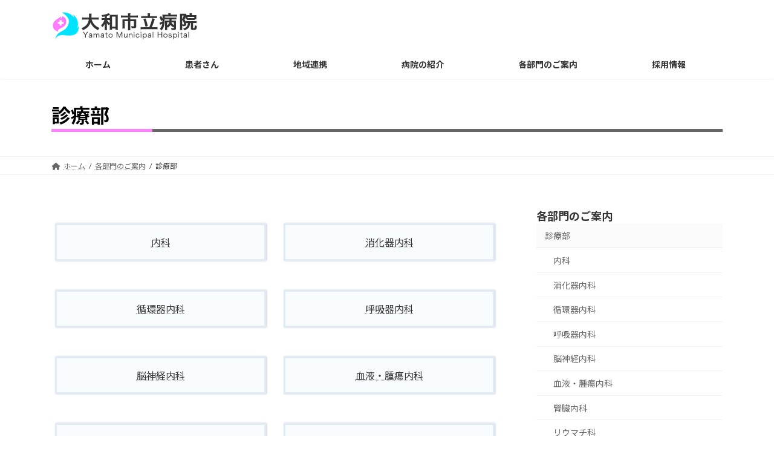

--- FILE ---
content_type: text/html; charset=UTF-8
request_url: https://www.yamatocity-mh.jp/section/depts/
body_size: 19635
content:
<!DOCTYPE html>
<html lang="ja">
<head>
<meta charset="utf-8">
<meta http-equiv="X-UA-Compatible" content="IE=edge">
<meta name="viewport" content="width=device-width, initial-scale=1">

<title>診療部 | 各部門のご案内 | 大和市立病院</title>
<meta name='robots' content='max-image-preview:large' />
	<style>img:is([sizes="auto" i], [sizes^="auto," i]) { contain-intrinsic-size: 3000px 1500px }</style>
	<link rel='dns-prefetch' href='//webfonts.xserver.jp' />
<link rel='dns-prefetch' href='//www.googletagmanager.com' />
<link rel="alternate" type="application/rss+xml" title="大和市立病院 &raquo; フィード" href="https://www.yamatocity-mh.jp/feed/" />
<link rel="alternate" type="application/rss+xml" title="大和市立病院 &raquo; コメントフィード" href="https://www.yamatocity-mh.jp/comments/feed/" />


<!-- Last Modified Schema is inserted by the WP Last Modified Info plugin v1.9.2 - https://wordpress.org/plugins/wp-last-modified-info/ -->
<script type="application/ld+json">{"@context":"https:\/\/schema.org\/","@type":"WebPage","dateModified":"2025-08-19T12:02:26+09:00","headline":"\u8a3a\u7642\u90e8","description":"\u5185\u79d1 \u6d88\u5316\u5668\u5185\u79d1 \u5faa\u74b0\u5668\u5185\u79d1 \u547c\u5438\u5668\u5185\u79d1 \u8133\u795e\u7d4c\u5185\u79d1 \u8840\u6db2\u30fb\u816b\u760d\u5185\u79d1 \u814e\u81d3\u5185\u79d1 \u30ea\u30a6\u30de\u30c1\u79d1 \u7cd6\u5c3f\u75c5\u30fb\u5185\u5206\u6ccc\u5185\u79d1 \u7de9\u548c\u30b1\u30a2","author":{"@type":"Person","name":"yamato_kanri","url":"https:\/\/www.yamatocity-mh.jp\/author\/yamato_kanri\/","description":""}}</script>

<meta name="description" content="内科消化器内科循環器内科呼吸器内科脳神経内科 血液・腫瘍内科腎臓内科リウマチ科糖尿病・内分泌内科緩和ケア内科精神科・精神腫瘍科皮膚科消化器外科・外科乳腺外科心臓血管外科脳神経外科整形外科形成外科泌尿器科耳鼻いんこう科眼科呼吸器外科小児科産婦人科放射線診断科放射線治療科麻酔科リハビリテーション科病理診断科歯科口腔外科" /><script type="text/javascript">
/* <![CDATA[ */
window._wpemojiSettings = {"baseUrl":"https:\/\/s.w.org\/images\/core\/emoji\/16.0.1\/72x72\/","ext":".png","svgUrl":"https:\/\/s.w.org\/images\/core\/emoji\/16.0.1\/svg\/","svgExt":".svg","source":{"concatemoji":"https:\/\/www.yamatocity-mh.jp\/main\/wp-includes\/js\/wp-emoji-release.min.js?ver=6.8.3"}};
/*! This file is auto-generated */
!function(s,n){var o,i,e;function c(e){try{var t={supportTests:e,timestamp:(new Date).valueOf()};sessionStorage.setItem(o,JSON.stringify(t))}catch(e){}}function p(e,t,n){e.clearRect(0,0,e.canvas.width,e.canvas.height),e.fillText(t,0,0);var t=new Uint32Array(e.getImageData(0,0,e.canvas.width,e.canvas.height).data),a=(e.clearRect(0,0,e.canvas.width,e.canvas.height),e.fillText(n,0,0),new Uint32Array(e.getImageData(0,0,e.canvas.width,e.canvas.height).data));return t.every(function(e,t){return e===a[t]})}function u(e,t){e.clearRect(0,0,e.canvas.width,e.canvas.height),e.fillText(t,0,0);for(var n=e.getImageData(16,16,1,1),a=0;a<n.data.length;a++)if(0!==n.data[a])return!1;return!0}function f(e,t,n,a){switch(t){case"flag":return n(e,"\ud83c\udff3\ufe0f\u200d\u26a7\ufe0f","\ud83c\udff3\ufe0f\u200b\u26a7\ufe0f")?!1:!n(e,"\ud83c\udde8\ud83c\uddf6","\ud83c\udde8\u200b\ud83c\uddf6")&&!n(e,"\ud83c\udff4\udb40\udc67\udb40\udc62\udb40\udc65\udb40\udc6e\udb40\udc67\udb40\udc7f","\ud83c\udff4\u200b\udb40\udc67\u200b\udb40\udc62\u200b\udb40\udc65\u200b\udb40\udc6e\u200b\udb40\udc67\u200b\udb40\udc7f");case"emoji":return!a(e,"\ud83e\udedf")}return!1}function g(e,t,n,a){var r="undefined"!=typeof WorkerGlobalScope&&self instanceof WorkerGlobalScope?new OffscreenCanvas(300,150):s.createElement("canvas"),o=r.getContext("2d",{willReadFrequently:!0}),i=(o.textBaseline="top",o.font="600 32px Arial",{});return e.forEach(function(e){i[e]=t(o,e,n,a)}),i}function t(e){var t=s.createElement("script");t.src=e,t.defer=!0,s.head.appendChild(t)}"undefined"!=typeof Promise&&(o="wpEmojiSettingsSupports",i=["flag","emoji"],n.supports={everything:!0,everythingExceptFlag:!0},e=new Promise(function(e){s.addEventListener("DOMContentLoaded",e,{once:!0})}),new Promise(function(t){var n=function(){try{var e=JSON.parse(sessionStorage.getItem(o));if("object"==typeof e&&"number"==typeof e.timestamp&&(new Date).valueOf()<e.timestamp+604800&&"object"==typeof e.supportTests)return e.supportTests}catch(e){}return null}();if(!n){if("undefined"!=typeof Worker&&"undefined"!=typeof OffscreenCanvas&&"undefined"!=typeof URL&&URL.createObjectURL&&"undefined"!=typeof Blob)try{var e="postMessage("+g.toString()+"("+[JSON.stringify(i),f.toString(),p.toString(),u.toString()].join(",")+"));",a=new Blob([e],{type:"text/javascript"}),r=new Worker(URL.createObjectURL(a),{name:"wpTestEmojiSupports"});return void(r.onmessage=function(e){c(n=e.data),r.terminate(),t(n)})}catch(e){}c(n=g(i,f,p,u))}t(n)}).then(function(e){for(var t in e)n.supports[t]=e[t],n.supports.everything=n.supports.everything&&n.supports[t],"flag"!==t&&(n.supports.everythingExceptFlag=n.supports.everythingExceptFlag&&n.supports[t]);n.supports.everythingExceptFlag=n.supports.everythingExceptFlag&&!n.supports.flag,n.DOMReady=!1,n.readyCallback=function(){n.DOMReady=!0}}).then(function(){return e}).then(function(){var e;n.supports.everything||(n.readyCallback(),(e=n.source||{}).concatemoji?t(e.concatemoji):e.wpemoji&&e.twemoji&&(t(e.twemoji),t(e.wpemoji)))}))}((window,document),window._wpemojiSettings);
/* ]]> */
</script>
<link rel='stylesheet' id='vkExUnit_common_style-css' href='https://www.yamatocity-mh.jp/main/wp-content/plugins/vk-all-in-one-expansion-unit/assets/css/vkExUnit_style.css?ver=9.112.3.0' type='text/css' media='all' />
<style id='vkExUnit_common_style-inline-css' type='text/css'>
:root {--ver_page_top_button_url:url(https://www.yamatocity-mh.jp/main/wp-content/plugins/vk-all-in-one-expansion-unit/assets/images/to-top-btn-icon.svg);}@font-face {font-weight: normal;font-style: normal;font-family: "vk_sns";src: url("https://www.yamatocity-mh.jp/main/wp-content/plugins/vk-all-in-one-expansion-unit/inc/sns/icons/fonts/vk_sns.eot?-bq20cj");src: url("https://www.yamatocity-mh.jp/main/wp-content/plugins/vk-all-in-one-expansion-unit/inc/sns/icons/fonts/vk_sns.eot?#iefix-bq20cj") format("embedded-opentype"),url("https://www.yamatocity-mh.jp/main/wp-content/plugins/vk-all-in-one-expansion-unit/inc/sns/icons/fonts/vk_sns.woff?-bq20cj") format("woff"),url("https://www.yamatocity-mh.jp/main/wp-content/plugins/vk-all-in-one-expansion-unit/inc/sns/icons/fonts/vk_sns.ttf?-bq20cj") format("truetype"),url("https://www.yamatocity-mh.jp/main/wp-content/plugins/vk-all-in-one-expansion-unit/inc/sns/icons/fonts/vk_sns.svg?-bq20cj#vk_sns") format("svg");}
.veu_promotion-alert__content--text {border: 1px solid rgba(0,0,0,0.125);padding: 0.5em 1em;border-radius: var(--vk-size-radius);margin-bottom: var(--vk-margin-block-bottom);font-size: 0.875rem;}/* Alert Content部分に段落タグを入れた場合に最後の段落の余白を0にする */.veu_promotion-alert__content--text p:last-of-type{margin-bottom:0;margin-top: 0;}
</style>
<style id='wp-emoji-styles-inline-css' type='text/css'>

	img.wp-smiley, img.emoji {
		display: inline !important;
		border: none !important;
		box-shadow: none !important;
		height: 1em !important;
		width: 1em !important;
		margin: 0 0.07em !important;
		vertical-align: -0.1em !important;
		background: none !important;
		padding: 0 !important;
	}
</style>
<link rel='stylesheet' id='wp-block-library-css' href='https://www.yamatocity-mh.jp/main/wp-includes/css/dist/block-library/style.min.css?ver=6.8.3' type='text/css' media='all' />
<style id='wp-block-library-inline-css' type='text/css'>
.vk-cols--reverse{flex-direction:row-reverse}.vk-cols--hasbtn{margin-bottom:0}.vk-cols--hasbtn>.row>.vk_gridColumn_item,.vk-cols--hasbtn>.wp-block-column{position:relative;padding-bottom:3em}.vk-cols--hasbtn>.row>.vk_gridColumn_item>.wp-block-buttons,.vk-cols--hasbtn>.row>.vk_gridColumn_item>.vk_button,.vk-cols--hasbtn>.wp-block-column>.wp-block-buttons,.vk-cols--hasbtn>.wp-block-column>.vk_button{position:absolute;bottom:0;width:100%}.vk-cols--fit.wp-block-columns{gap:0}.vk-cols--fit.wp-block-columns,.vk-cols--fit.wp-block-columns:not(.is-not-stacked-on-mobile){margin-top:0;margin-bottom:0;justify-content:space-between}.vk-cols--fit.wp-block-columns>.wp-block-column *:last-child,.vk-cols--fit.wp-block-columns:not(.is-not-stacked-on-mobile)>.wp-block-column *:last-child{margin-bottom:0}.vk-cols--fit.wp-block-columns>.wp-block-column>.wp-block-cover,.vk-cols--fit.wp-block-columns:not(.is-not-stacked-on-mobile)>.wp-block-column>.wp-block-cover{margin-top:0}.vk-cols--fit.wp-block-columns.has-background,.vk-cols--fit.wp-block-columns:not(.is-not-stacked-on-mobile).has-background{padding:0}@media(max-width: 599px){.vk-cols--fit.wp-block-columns:not(.has-background)>.wp-block-column:not(.has-background),.vk-cols--fit.wp-block-columns:not(.is-not-stacked-on-mobile):not(.has-background)>.wp-block-column:not(.has-background){padding-left:0 !important;padding-right:0 !important}}@media(min-width: 782px){.vk-cols--fit.wp-block-columns .block-editor-block-list__block.wp-block-column:not(:first-child),.vk-cols--fit.wp-block-columns>.wp-block-column:not(:first-child),.vk-cols--fit.wp-block-columns:not(.is-not-stacked-on-mobile) .block-editor-block-list__block.wp-block-column:not(:first-child),.vk-cols--fit.wp-block-columns:not(.is-not-stacked-on-mobile)>.wp-block-column:not(:first-child){margin-left:0}}@media(min-width: 600px)and (max-width: 781px){.vk-cols--fit.wp-block-columns .wp-block-column:nth-child(2n),.vk-cols--fit.wp-block-columns:not(.is-not-stacked-on-mobile) .wp-block-column:nth-child(2n){margin-left:0}.vk-cols--fit.wp-block-columns .wp-block-column:not(:only-child),.vk-cols--fit.wp-block-columns:not(.is-not-stacked-on-mobile) .wp-block-column:not(:only-child){flex-basis:50% !important}}.vk-cols--fit--gap1.wp-block-columns{gap:1px}@media(min-width: 600px)and (max-width: 781px){.vk-cols--fit--gap1.wp-block-columns .wp-block-column:not(:only-child){flex-basis:calc(50% - 1px) !important}}.vk-cols--fit.vk-cols--grid>.block-editor-block-list__block,.vk-cols--fit.vk-cols--grid>.wp-block-column,.vk-cols--fit.vk-cols--grid:not(.is-not-stacked-on-mobile)>.block-editor-block-list__block,.vk-cols--fit.vk-cols--grid:not(.is-not-stacked-on-mobile)>.wp-block-column{flex-basis:50%;box-sizing:border-box}@media(max-width: 599px){.vk-cols--fit.vk-cols--grid.vk-cols--grid--alignfull>.wp-block-column:nth-child(2)>.wp-block-cover,.vk-cols--fit.vk-cols--grid.vk-cols--grid--alignfull>.wp-block-column:nth-child(2)>.vk_outer,.vk-cols--fit.vk-cols--grid:not(.is-not-stacked-on-mobile).vk-cols--grid--alignfull>.wp-block-column:nth-child(2)>.wp-block-cover,.vk-cols--fit.vk-cols--grid:not(.is-not-stacked-on-mobile).vk-cols--grid--alignfull>.wp-block-column:nth-child(2)>.vk_outer{width:100vw;margin-right:calc((100% - 100vw)/2);margin-left:calc((100% - 100vw)/2)}}@media(min-width: 600px){.vk-cols--fit.vk-cols--grid.vk-cols--grid--alignfull>.wp-block-column:nth-child(2)>.wp-block-cover,.vk-cols--fit.vk-cols--grid.vk-cols--grid--alignfull>.wp-block-column:nth-child(2)>.vk_outer,.vk-cols--fit.vk-cols--grid:not(.is-not-stacked-on-mobile).vk-cols--grid--alignfull>.wp-block-column:nth-child(2)>.wp-block-cover,.vk-cols--fit.vk-cols--grid:not(.is-not-stacked-on-mobile).vk-cols--grid--alignfull>.wp-block-column:nth-child(2)>.vk_outer{margin-right:calc(100% - 50vw);width:50vw}}@media(min-width: 600px){.vk-cols--fit.vk-cols--grid.vk-cols--grid--alignfull.vk-cols--reverse>.wp-block-column,.vk-cols--fit.vk-cols--grid:not(.is-not-stacked-on-mobile).vk-cols--grid--alignfull.vk-cols--reverse>.wp-block-column{margin-left:0;margin-right:0}.vk-cols--fit.vk-cols--grid.vk-cols--grid--alignfull.vk-cols--reverse>.wp-block-column:nth-child(2)>.wp-block-cover,.vk-cols--fit.vk-cols--grid.vk-cols--grid--alignfull.vk-cols--reverse>.wp-block-column:nth-child(2)>.vk_outer,.vk-cols--fit.vk-cols--grid:not(.is-not-stacked-on-mobile).vk-cols--grid--alignfull.vk-cols--reverse>.wp-block-column:nth-child(2)>.wp-block-cover,.vk-cols--fit.vk-cols--grid:not(.is-not-stacked-on-mobile).vk-cols--grid--alignfull.vk-cols--reverse>.wp-block-column:nth-child(2)>.vk_outer{margin-left:calc(100% - 50vw)}}.vk-cols--menu h2,.vk-cols--menu h3,.vk-cols--menu h4,.vk-cols--menu h5{margin-bottom:.2em;text-shadow:#000 0 0 10px}.vk-cols--menu h2:first-child,.vk-cols--menu h3:first-child,.vk-cols--menu h4:first-child,.vk-cols--menu h5:first-child{margin-top:0}.vk-cols--menu p{margin-bottom:1rem;text-shadow:#000 0 0 10px}.vk-cols--menu .wp-block-cover__inner-container:last-child{margin-bottom:0}.vk-cols--fitbnrs .wp-block-column .wp-block-cover:hover img{filter:unset}.vk-cols--fitbnrs .wp-block-column .wp-block-cover:hover{background-color:unset}.vk-cols--fitbnrs .wp-block-column .wp-block-cover:hover .wp-block-cover__image-background{filter:unset !important}.vk-cols--fitbnrs .wp-block-cover .wp-block-cover__inner-container{position:absolute;height:100%;width:100%}.vk-cols--fitbnrs .vk_button{height:100%;margin:0}.vk-cols--fitbnrs .vk_button .vk_button_btn,.vk-cols--fitbnrs .vk_button .btn{height:100%;width:100%;border:none;box-shadow:none;background-color:unset !important;transition:unset}.vk-cols--fitbnrs .vk_button .vk_button_btn:hover,.vk-cols--fitbnrs .vk_button .btn:hover{transition:unset}.vk-cols--fitbnrs .vk_button .vk_button_btn:after,.vk-cols--fitbnrs .vk_button .btn:after{border:none}.vk-cols--fitbnrs .vk_button .vk_button_link_txt{width:100%;position:absolute;top:50%;left:50%;transform:translateY(-50%) translateX(-50%);font-size:2rem;text-shadow:#000 0 0 10px}.vk-cols--fitbnrs .vk_button .vk_button_link_subCaption{width:100%;position:absolute;top:calc(50% + 2.2em);left:50%;transform:translateY(-50%) translateX(-50%);text-shadow:#000 0 0 10px}@media(min-width: 992px){.vk-cols--media.wp-block-columns{gap:3rem}}.vk-fit-map figure{margin-bottom:0}.vk-fit-map iframe{position:relative;margin-bottom:0;display:block;max-height:400px;width:100vw}.vk-fit-map:is(.alignfull,.alignwide) div{max-width:100%}.vk-table--th--width25 :where(tr>*:first-child){width:25%}.vk-table--th--width30 :where(tr>*:first-child){width:30%}.vk-table--th--width35 :where(tr>*:first-child){width:35%}.vk-table--th--width40 :where(tr>*:first-child){width:40%}.vk-table--th--bg-bright :where(tr>*:first-child){background-color:var(--wp--preset--color--bg-secondary, rgba(0, 0, 0, 0.05))}@media(max-width: 599px){.vk-table--mobile-block :is(th,td){width:100%;display:block}.vk-table--mobile-block.wp-block-table table :is(th,td){border-top:none}}.vk-table--width--th25 :where(tr>*:first-child){width:25%}.vk-table--width--th30 :where(tr>*:first-child){width:30%}.vk-table--width--th35 :where(tr>*:first-child){width:35%}.vk-table--width--th40 :where(tr>*:first-child){width:40%}.no-margin{margin:0}@media(max-width: 599px){.wp-block-image.vk-aligncenter--mobile>.alignright{float:none;margin-left:auto;margin-right:auto}.vk-no-padding-horizontal--mobile{padding-left:0 !important;padding-right:0 !important}}
/* VK Color Palettes */:root{ --wp--preset--color--vk-color-primary:#42cbed}/* --vk-color-primary is deprecated. */:root{ --vk-color-primary: var(--wp--preset--color--vk-color-primary);}:root{ --wp--preset--color--vk-color-primary-dark:#35a2be}/* --vk-color-primary-dark is deprecated. */:root{ --vk-color-primary-dark: var(--wp--preset--color--vk-color-primary-dark);}:root{ --wp--preset--color--vk-color-primary-vivid:#49dfff}/* --vk-color-primary-vivid is deprecated. */:root{ --vk-color-primary-vivid: var(--wp--preset--color--vk-color-primary-vivid);}:root{ --wp--preset--color--vk-color-custom-1:#f9fcff}/* --vk-color-custom-1 is deprecated. */:root{ --vk-color-custom-1: var(--wp--preset--color--vk-color-custom-1);}
</style>
<style id='classic-theme-styles-inline-css' type='text/css'>
/*! This file is auto-generated */
.wp-block-button__link{color:#fff;background-color:#32373c;border-radius:9999px;box-shadow:none;text-decoration:none;padding:calc(.667em + 2px) calc(1.333em + 2px);font-size:1.125em}.wp-block-file__button{background:#32373c;color:#fff;text-decoration:none}
</style>
<style id='global-styles-inline-css' type='text/css'>
:root{--wp--preset--aspect-ratio--square: 1;--wp--preset--aspect-ratio--4-3: 4/3;--wp--preset--aspect-ratio--3-4: 3/4;--wp--preset--aspect-ratio--3-2: 3/2;--wp--preset--aspect-ratio--2-3: 2/3;--wp--preset--aspect-ratio--16-9: 16/9;--wp--preset--aspect-ratio--9-16: 9/16;--wp--preset--color--black: #000000;--wp--preset--color--cyan-bluish-gray: #abb8c3;--wp--preset--color--white: #ffffff;--wp--preset--color--pale-pink: #f78da7;--wp--preset--color--vivid-red: #cf2e2e;--wp--preset--color--luminous-vivid-orange: #ff6900;--wp--preset--color--luminous-vivid-amber: #fcb900;--wp--preset--color--light-green-cyan: #7bdcb5;--wp--preset--color--vivid-green-cyan: #00d084;--wp--preset--color--pale-cyan-blue: #8ed1fc;--wp--preset--color--vivid-cyan-blue: #0693e3;--wp--preset--color--vivid-purple: #9b51e0;--wp--preset--color--vk-color-primary: #42cbed;--wp--preset--color--vk-color-primary-dark: #35a2be;--wp--preset--color--vk-color-primary-vivid: #49dfff;--wp--preset--color--vk-color-custom-1: #f9fcff;--wp--preset--gradient--vivid-cyan-blue-to-vivid-purple: linear-gradient(135deg,rgba(6,147,227,1) 0%,rgb(155,81,224) 100%);--wp--preset--gradient--light-green-cyan-to-vivid-green-cyan: linear-gradient(135deg,rgb(122,220,180) 0%,rgb(0,208,130) 100%);--wp--preset--gradient--luminous-vivid-amber-to-luminous-vivid-orange: linear-gradient(135deg,rgba(252,185,0,1) 0%,rgba(255,105,0,1) 100%);--wp--preset--gradient--luminous-vivid-orange-to-vivid-red: linear-gradient(135deg,rgba(255,105,0,1) 0%,rgb(207,46,46) 100%);--wp--preset--gradient--very-light-gray-to-cyan-bluish-gray: linear-gradient(135deg,rgb(238,238,238) 0%,rgb(169,184,195) 100%);--wp--preset--gradient--cool-to-warm-spectrum: linear-gradient(135deg,rgb(74,234,220) 0%,rgb(151,120,209) 20%,rgb(207,42,186) 40%,rgb(238,44,130) 60%,rgb(251,105,98) 80%,rgb(254,248,76) 100%);--wp--preset--gradient--blush-light-purple: linear-gradient(135deg,rgb(255,206,236) 0%,rgb(152,150,240) 100%);--wp--preset--gradient--blush-bordeaux: linear-gradient(135deg,rgb(254,205,165) 0%,rgb(254,45,45) 50%,rgb(107,0,62) 100%);--wp--preset--gradient--luminous-dusk: linear-gradient(135deg,rgb(255,203,112) 0%,rgb(199,81,192) 50%,rgb(65,88,208) 100%);--wp--preset--gradient--pale-ocean: linear-gradient(135deg,rgb(255,245,203) 0%,rgb(182,227,212) 50%,rgb(51,167,181) 100%);--wp--preset--gradient--electric-grass: linear-gradient(135deg,rgb(202,248,128) 0%,rgb(113,206,126) 100%);--wp--preset--gradient--midnight: linear-gradient(135deg,rgb(2,3,129) 0%,rgb(40,116,252) 100%);--wp--preset--gradient--vivid-green-cyan-to-vivid-cyan-blue: linear-gradient(135deg,rgba(0,208,132,1) 0%,rgba(6,147,227,1) 100%);--wp--preset--font-size--small: 14px;--wp--preset--font-size--medium: 20px;--wp--preset--font-size--large: 24px;--wp--preset--font-size--x-large: 42px;--wp--preset--font-size--regular: 16px;--wp--preset--font-size--huge: 36px;--wp--preset--spacing--20: 0.44rem;--wp--preset--spacing--30: 0.67rem;--wp--preset--spacing--40: 1rem;--wp--preset--spacing--50: 1.5rem;--wp--preset--spacing--60: 2.25rem;--wp--preset--spacing--70: 3.38rem;--wp--preset--spacing--80: 5.06rem;--wp--preset--shadow--natural: 6px 6px 9px rgba(0, 0, 0, 0.2);--wp--preset--shadow--deep: 12px 12px 50px rgba(0, 0, 0, 0.4);--wp--preset--shadow--sharp: 6px 6px 0px rgba(0, 0, 0, 0.2);--wp--preset--shadow--outlined: 6px 6px 0px -3px rgba(255, 255, 255, 1), 6px 6px rgba(0, 0, 0, 1);--wp--preset--shadow--crisp: 6px 6px 0px rgba(0, 0, 0, 1);}:where(.is-layout-flex){gap: 0.5em;}:where(.is-layout-grid){gap: 0.5em;}body .is-layout-flex{display: flex;}.is-layout-flex{flex-wrap: wrap;align-items: center;}.is-layout-flex > :is(*, div){margin: 0;}body .is-layout-grid{display: grid;}.is-layout-grid > :is(*, div){margin: 0;}:where(.wp-block-columns.is-layout-flex){gap: 2em;}:where(.wp-block-columns.is-layout-grid){gap: 2em;}:where(.wp-block-post-template.is-layout-flex){gap: 1.25em;}:where(.wp-block-post-template.is-layout-grid){gap: 1.25em;}.has-black-color{color: var(--wp--preset--color--black) !important;}.has-cyan-bluish-gray-color{color: var(--wp--preset--color--cyan-bluish-gray) !important;}.has-white-color{color: var(--wp--preset--color--white) !important;}.has-pale-pink-color{color: var(--wp--preset--color--pale-pink) !important;}.has-vivid-red-color{color: var(--wp--preset--color--vivid-red) !important;}.has-luminous-vivid-orange-color{color: var(--wp--preset--color--luminous-vivid-orange) !important;}.has-luminous-vivid-amber-color{color: var(--wp--preset--color--luminous-vivid-amber) !important;}.has-light-green-cyan-color{color: var(--wp--preset--color--light-green-cyan) !important;}.has-vivid-green-cyan-color{color: var(--wp--preset--color--vivid-green-cyan) !important;}.has-pale-cyan-blue-color{color: var(--wp--preset--color--pale-cyan-blue) !important;}.has-vivid-cyan-blue-color{color: var(--wp--preset--color--vivid-cyan-blue) !important;}.has-vivid-purple-color{color: var(--wp--preset--color--vivid-purple) !important;}.has-vk-color-primary-color{color: var(--wp--preset--color--vk-color-primary) !important;}.has-vk-color-primary-dark-color{color: var(--wp--preset--color--vk-color-primary-dark) !important;}.has-vk-color-primary-vivid-color{color: var(--wp--preset--color--vk-color-primary-vivid) !important;}.has-vk-color-custom-1-color{color: var(--wp--preset--color--vk-color-custom-1) !important;}.has-black-background-color{background-color: var(--wp--preset--color--black) !important;}.has-cyan-bluish-gray-background-color{background-color: var(--wp--preset--color--cyan-bluish-gray) !important;}.has-white-background-color{background-color: var(--wp--preset--color--white) !important;}.has-pale-pink-background-color{background-color: var(--wp--preset--color--pale-pink) !important;}.has-vivid-red-background-color{background-color: var(--wp--preset--color--vivid-red) !important;}.has-luminous-vivid-orange-background-color{background-color: var(--wp--preset--color--luminous-vivid-orange) !important;}.has-luminous-vivid-amber-background-color{background-color: var(--wp--preset--color--luminous-vivid-amber) !important;}.has-light-green-cyan-background-color{background-color: var(--wp--preset--color--light-green-cyan) !important;}.has-vivid-green-cyan-background-color{background-color: var(--wp--preset--color--vivid-green-cyan) !important;}.has-pale-cyan-blue-background-color{background-color: var(--wp--preset--color--pale-cyan-blue) !important;}.has-vivid-cyan-blue-background-color{background-color: var(--wp--preset--color--vivid-cyan-blue) !important;}.has-vivid-purple-background-color{background-color: var(--wp--preset--color--vivid-purple) !important;}.has-vk-color-primary-background-color{background-color: var(--wp--preset--color--vk-color-primary) !important;}.has-vk-color-primary-dark-background-color{background-color: var(--wp--preset--color--vk-color-primary-dark) !important;}.has-vk-color-primary-vivid-background-color{background-color: var(--wp--preset--color--vk-color-primary-vivid) !important;}.has-vk-color-custom-1-background-color{background-color: var(--wp--preset--color--vk-color-custom-1) !important;}.has-black-border-color{border-color: var(--wp--preset--color--black) !important;}.has-cyan-bluish-gray-border-color{border-color: var(--wp--preset--color--cyan-bluish-gray) !important;}.has-white-border-color{border-color: var(--wp--preset--color--white) !important;}.has-pale-pink-border-color{border-color: var(--wp--preset--color--pale-pink) !important;}.has-vivid-red-border-color{border-color: var(--wp--preset--color--vivid-red) !important;}.has-luminous-vivid-orange-border-color{border-color: var(--wp--preset--color--luminous-vivid-orange) !important;}.has-luminous-vivid-amber-border-color{border-color: var(--wp--preset--color--luminous-vivid-amber) !important;}.has-light-green-cyan-border-color{border-color: var(--wp--preset--color--light-green-cyan) !important;}.has-vivid-green-cyan-border-color{border-color: var(--wp--preset--color--vivid-green-cyan) !important;}.has-pale-cyan-blue-border-color{border-color: var(--wp--preset--color--pale-cyan-blue) !important;}.has-vivid-cyan-blue-border-color{border-color: var(--wp--preset--color--vivid-cyan-blue) !important;}.has-vivid-purple-border-color{border-color: var(--wp--preset--color--vivid-purple) !important;}.has-vk-color-primary-border-color{border-color: var(--wp--preset--color--vk-color-primary) !important;}.has-vk-color-primary-dark-border-color{border-color: var(--wp--preset--color--vk-color-primary-dark) !important;}.has-vk-color-primary-vivid-border-color{border-color: var(--wp--preset--color--vk-color-primary-vivid) !important;}.has-vk-color-custom-1-border-color{border-color: var(--wp--preset--color--vk-color-custom-1) !important;}.has-vivid-cyan-blue-to-vivid-purple-gradient-background{background: var(--wp--preset--gradient--vivid-cyan-blue-to-vivid-purple) !important;}.has-light-green-cyan-to-vivid-green-cyan-gradient-background{background: var(--wp--preset--gradient--light-green-cyan-to-vivid-green-cyan) !important;}.has-luminous-vivid-amber-to-luminous-vivid-orange-gradient-background{background: var(--wp--preset--gradient--luminous-vivid-amber-to-luminous-vivid-orange) !important;}.has-luminous-vivid-orange-to-vivid-red-gradient-background{background: var(--wp--preset--gradient--luminous-vivid-orange-to-vivid-red) !important;}.has-very-light-gray-to-cyan-bluish-gray-gradient-background{background: var(--wp--preset--gradient--very-light-gray-to-cyan-bluish-gray) !important;}.has-cool-to-warm-spectrum-gradient-background{background: var(--wp--preset--gradient--cool-to-warm-spectrum) !important;}.has-blush-light-purple-gradient-background{background: var(--wp--preset--gradient--blush-light-purple) !important;}.has-blush-bordeaux-gradient-background{background: var(--wp--preset--gradient--blush-bordeaux) !important;}.has-luminous-dusk-gradient-background{background: var(--wp--preset--gradient--luminous-dusk) !important;}.has-pale-ocean-gradient-background{background: var(--wp--preset--gradient--pale-ocean) !important;}.has-electric-grass-gradient-background{background: var(--wp--preset--gradient--electric-grass) !important;}.has-midnight-gradient-background{background: var(--wp--preset--gradient--midnight) !important;}.has-small-font-size{font-size: var(--wp--preset--font-size--small) !important;}.has-medium-font-size{font-size: var(--wp--preset--font-size--medium) !important;}.has-large-font-size{font-size: var(--wp--preset--font-size--large) !important;}.has-x-large-font-size{font-size: var(--wp--preset--font-size--x-large) !important;}
:where(.wp-block-post-template.is-layout-flex){gap: 1.25em;}:where(.wp-block-post-template.is-layout-grid){gap: 1.25em;}
:where(.wp-block-columns.is-layout-flex){gap: 2em;}:where(.wp-block-columns.is-layout-grid){gap: 2em;}
:root :where(.wp-block-pullquote){font-size: 1.5em;line-height: 1.6;}
</style>
<link rel='stylesheet' id='contact-form-7-css' href='https://www.yamatocity-mh.jp/main/wp-content/plugins/contact-form-7/includes/css/styles.css?ver=6.1.3' type='text/css' media='all' />
<link rel='stylesheet' id='flexible-table-block-css' href='https://www.yamatocity-mh.jp/main/wp-content/plugins/flexible-table-block/build/style-index.css?ver=1742287273' type='text/css' media='all' />
<style id='flexible-table-block-inline-css' type='text/css'>
.wp-block-flexible-table-block-table.wp-block-flexible-table-block-table>table{width:100%;max-width:100%;border-collapse:collapse;}.wp-block-flexible-table-block-table.wp-block-flexible-table-block-table.is-style-stripes tbody tr:nth-child(odd) th{background-color:#f0f0f1;}.wp-block-flexible-table-block-table.wp-block-flexible-table-block-table.is-style-stripes tbody tr:nth-child(odd) td{background-color:#f0f0f1;}.wp-block-flexible-table-block-table.wp-block-flexible-table-block-table.is-style-stripes tbody tr:nth-child(even) th{background-color:#ffffff;}.wp-block-flexible-table-block-table.wp-block-flexible-table-block-table.is-style-stripes tbody tr:nth-child(even) td{background-color:#ffffff;}.wp-block-flexible-table-block-table.wp-block-flexible-table-block-table>table tr th,.wp-block-flexible-table-block-table.wp-block-flexible-table-block-table>table tr td{padding:0.5em;border-width:1px;border-style:solid;border-color:#000000;text-align:left;vertical-align:middle;}.wp-block-flexible-table-block-table.wp-block-flexible-table-block-table>table tr th{background-color:#f0f0f1;}.wp-block-flexible-table-block-table.wp-block-flexible-table-block-table>table tr td{background-color:#ffffff;}@media screen and (min-width:769px){.wp-block-flexible-table-block-table.is-scroll-on-pc{overflow-x:scroll;}.wp-block-flexible-table-block-table.is-scroll-on-pc table{max-width:none;align-self:self-start;}}@media screen and (max-width:768px){.wp-block-flexible-table-block-table.is-scroll-on-mobile{overflow-x:scroll;}.wp-block-flexible-table-block-table.is-scroll-on-mobile table{max-width:none;align-self:self-start;}.wp-block-flexible-table-block-table table.is-stacked-on-mobile th,.wp-block-flexible-table-block-table table.is-stacked-on-mobile td{width:100%!important;display:block;}}
</style>
<link rel='stylesheet' id='vk-swiper-style-css' href='https://www.yamatocity-mh.jp/main/wp-content/plugins/vk-blocks/vendor/vektor-inc/vk-swiper/src/assets/css/swiper-bundle.min.css?ver=11.0.2' type='text/css' media='all' />
<link rel='stylesheet' id='lightning-common-style-css' href='https://www.yamatocity-mh.jp/main/wp-content/themes/lightning/_g3/assets/css/style.css?ver=15.32.1' type='text/css' media='all' />
<style id='lightning-common-style-inline-css' type='text/css'>
/* Lightning */:root {--vk-color-primary:#42cbed;--vk-color-primary-dark:#35a2be;--vk-color-primary-vivid:#49dfff;--g_nav_main_acc_icon_open_url:url(https://www.yamatocity-mh.jp/main/wp-content/themes/lightning/_g3/inc/vk-mobile-nav/package/images/vk-menu-acc-icon-open-black.svg);--g_nav_main_acc_icon_close_url: url(https://www.yamatocity-mh.jp/main/wp-content/themes/lightning/_g3/inc/vk-mobile-nav/package/images/vk-menu-close-black.svg);--g_nav_sub_acc_icon_open_url: url(https://www.yamatocity-mh.jp/main/wp-content/themes/lightning/_g3/inc/vk-mobile-nav/package/images/vk-menu-acc-icon-open-white.svg);--g_nav_sub_acc_icon_close_url: url(https://www.yamatocity-mh.jp/main/wp-content/themes/lightning/_g3/inc/vk-mobile-nav/package/images/vk-menu-close-white.svg);}
:root{--swiper-navigation-color: #fff;}
/* vk-mobile-nav */:root {--vk-mobile-nav-menu-btn-bg-src: url("https://www.yamatocity-mh.jp/main/wp-content/themes/lightning/_g3/inc/vk-mobile-nav/package/images/vk-menu-btn-black.svg");--vk-mobile-nav-menu-btn-close-bg-src: url("https://www.yamatocity-mh.jp/main/wp-content/themes/lightning/_g3/inc/vk-mobile-nav/package/images/vk-menu-close-black.svg");--vk-menu-acc-icon-open-black-bg-src: url("https://www.yamatocity-mh.jp/main/wp-content/themes/lightning/_g3/inc/vk-mobile-nav/package/images/vk-menu-acc-icon-open-black.svg");--vk-menu-acc-icon-open-white-bg-src: url("https://www.yamatocity-mh.jp/main/wp-content/themes/lightning/_g3/inc/vk-mobile-nav/package/images/vk-menu-acc-icon-open-white.svg");--vk-menu-acc-icon-close-black-bg-src: url("https://www.yamatocity-mh.jp/main/wp-content/themes/lightning/_g3/inc/vk-mobile-nav/package/images/vk-menu-close-black.svg");--vk-menu-acc-icon-close-white-bg-src: url("https://www.yamatocity-mh.jp/main/wp-content/themes/lightning/_g3/inc/vk-mobile-nav/package/images/vk-menu-close-white.svg");}
</style>
<link rel='stylesheet' id='lightning-design-style-css' href='https://www.yamatocity-mh.jp/main/wp-content/themes/lightning/_g3/design-skin/origin3/css/style.css?ver=15.32.1' type='text/css' media='all' />
<style id='lightning-design-style-inline-css' type='text/css'>
.tagcloud a:before { font-family: "Font Awesome 5 Free";content: "\f02b";font-weight: bold; }
</style>
<link rel='stylesheet' id='vk-blog-card-css' href='https://www.yamatocity-mh.jp/main/wp-content/themes/lightning/_g3/inc/vk-wp-oembed-blog-card/package/css/blog-card.css?ver=6.8.3' type='text/css' media='all' />
<link rel='stylesheet' id='veu-cta-css' href='https://www.yamatocity-mh.jp/main/wp-content/plugins/vk-all-in-one-expansion-unit/inc/call-to-action/package/assets/css/style.css?ver=9.112.3.0' type='text/css' media='all' />
<link rel='stylesheet' id='vk-blocks-build-css-css' href='https://www.yamatocity-mh.jp/main/wp-content/plugins/vk-blocks/build/block-build.css?ver=1.114.2.1' type='text/css' media='all' />
<style id='vk-blocks-build-css-inline-css' type='text/css'>
:root {--vk_flow-arrow: url(https://www.yamatocity-mh.jp/main/wp-content/plugins/vk-blocks/inc/vk-blocks/images/arrow_bottom.svg);--vk_image-mask-circle: url(https://www.yamatocity-mh.jp/main/wp-content/plugins/vk-blocks/inc/vk-blocks/images/circle.svg);--vk_image-mask-wave01: url(https://www.yamatocity-mh.jp/main/wp-content/plugins/vk-blocks/inc/vk-blocks/images/wave01.svg);--vk_image-mask-wave02: url(https://www.yamatocity-mh.jp/main/wp-content/plugins/vk-blocks/inc/vk-blocks/images/wave02.svg);--vk_image-mask-wave03: url(https://www.yamatocity-mh.jp/main/wp-content/plugins/vk-blocks/inc/vk-blocks/images/wave03.svg);--vk_image-mask-wave04: url(https://www.yamatocity-mh.jp/main/wp-content/plugins/vk-blocks/inc/vk-blocks/images/wave04.svg);}

	:root {

		--vk-balloon-border-width:1px;

		--vk-balloon-speech-offset:-12px;
	}
	
</style>
<link rel='stylesheet' id='lightning-theme-style-css' href='https://www.yamatocity-mh.jp/main/wp-content/themes/yamato2022/style.css?ver=15.32.1' type='text/css' media='all' />
<link rel='stylesheet' id='vk-font-awesome-css' href='https://www.yamatocity-mh.jp/main/wp-content/themes/lightning/vendor/vektor-inc/font-awesome-versions/src/versions/6/css/all.min.css?ver=6.6.0' type='text/css' media='all' />
<link rel='stylesheet' id='elementor-frontend-css' href='https://www.yamatocity-mh.jp/main/wp-content/plugins/elementor/assets/css/frontend.min.css?ver=3.33.1' type='text/css' media='all' />
<link rel='stylesheet' id='eael-general-css' href='https://www.yamatocity-mh.jp/main/wp-content/plugins/essential-addons-for-elementor-lite/assets/front-end/css/view/general.min.css?ver=6.4.0' type='text/css' media='all' />
<script type="text/javascript" src="https://www.yamatocity-mh.jp/main/wp-includes/js/jquery/jquery.min.js?ver=3.7.1" id="jquery-core-js"></script>
<script type="text/javascript" src="https://www.yamatocity-mh.jp/main/wp-includes/js/jquery/jquery-migrate.min.js?ver=3.4.1" id="jquery-migrate-js"></script>
<script type="text/javascript" src="//webfonts.xserver.jp/js/xserverv3.js?fadein=0&amp;ver=2.0.8" id="typesquare_std-js"></script>

<!-- Site Kit によって追加された Google タグ（gtag.js）スニペット -->
<!-- Google アナリティクス スニペット (Site Kit が追加) -->
<script type="text/javascript" src="https://www.googletagmanager.com/gtag/js?id=G-13JVGS9BHD" id="google_gtagjs-js" async></script>
<script type="text/javascript" id="google_gtagjs-js-after">
/* <![CDATA[ */
window.dataLayer = window.dataLayer || [];function gtag(){dataLayer.push(arguments);}
gtag("set","linker",{"domains":["www.yamatocity-mh.jp"]});
gtag("js", new Date());
gtag("set", "developer_id.dZTNiMT", true);
gtag("config", "G-13JVGS9BHD");
/* ]]> */
</script>
<link rel="https://api.w.org/" href="https://www.yamatocity-mh.jp/wp-json/" /><link rel="alternate" title="JSON" type="application/json" href="https://www.yamatocity-mh.jp/wp-json/wp/v2/pages/339" /><link rel="EditURI" type="application/rsd+xml" title="RSD" href="https://www.yamatocity-mh.jp/main/xmlrpc.php?rsd" />
<meta name="generator" content="WordPress 6.8.3" />
<link rel="canonical" href="https://www.yamatocity-mh.jp/section/depts/" />
<link rel='shortlink' href='https://www.yamatocity-mh.jp/?p=339' />
<link rel="alternate" title="oEmbed (JSON)" type="application/json+oembed" href="https://www.yamatocity-mh.jp/wp-json/oembed/1.0/embed?url=https%3A%2F%2Fwww.yamatocity-mh.jp%2Fsection%2Fdepts%2F" />
<link rel="alternate" title="oEmbed (XML)" type="text/xml+oembed" href="https://www.yamatocity-mh.jp/wp-json/oembed/1.0/embed?url=https%3A%2F%2Fwww.yamatocity-mh.jp%2Fsection%2Fdepts%2F&#038;format=xml" />
<meta name="generator" content="Site Kit by Google 1.166.0" /><meta name="generator" content="Elementor 3.33.1; features: additional_custom_breakpoints; settings: css_print_method-external, google_font-enabled, font_display-auto">
			<style>
				.e-con.e-parent:nth-of-type(n+4):not(.e-lazyloaded):not(.e-no-lazyload),
				.e-con.e-parent:nth-of-type(n+4):not(.e-lazyloaded):not(.e-no-lazyload) * {
					background-image: none !important;
				}
				@media screen and (max-height: 1024px) {
					.e-con.e-parent:nth-of-type(n+3):not(.e-lazyloaded):not(.e-no-lazyload),
					.e-con.e-parent:nth-of-type(n+3):not(.e-lazyloaded):not(.e-no-lazyload) * {
						background-image: none !important;
					}
				}
				@media screen and (max-height: 640px) {
					.e-con.e-parent:nth-of-type(n+2):not(.e-lazyloaded):not(.e-no-lazyload),
					.e-con.e-parent:nth-of-type(n+2):not(.e-lazyloaded):not(.e-no-lazyload) * {
						background-image: none !important;
					}
				}
			</style>
			<style type="text/css">.broken_link, a.broken_link {
	text-decoration: line-through;
}</style><script src="https://cdnjs.cloudflare.com/ajax/libs/jquery/3.0.0/jquery.min.js"></script>
<script src="https://cdnjs.cloudflare.com/ajax/libs/jquery-modal/0.9.1/jquery.modal.min.js"></script>
<!-- Google Tag Manager -->
<script>(function(w,d,s,l,i){w[l]=w[l]||[];w[l].push({'gtm.start':
new Date().getTime(),event:'gtm.js'});var f=d.getElementsByTagName(s)[0],
j=d.createElement(s),dl=l!='dataLayer'?'&l='+l:'';j.async=true;j.src=
'https://www.googletagmanager.com/gtm.js?id='+i+dl;f.parentNode.insertBefore(j,f);
})(window,document,'script','dataLayer','GTM-W76NRT');</script>
<!-- End Google Tag Manager -->

<link rel="shortcut icon" href="https://www.yamatocity-mh.jp/fav.ico" /><!-- [ VK All in One Expansion Unit OGP ] -->
<meta property="og:site_name" content="大和市立病院" />
<meta property="og:url" content="https://www.yamatocity-mh.jp/section/depts/" />
<meta property="og:title" content="診療部" />
<meta property="og:description" content="内科消化器内科循環器内科呼吸器内科脳神経内科 血液・腫瘍内科腎臓内科リウマチ科糖尿病・内分泌内科緩和ケア内科精神科・精神腫瘍科皮膚科消化器外科・外科乳腺外科心臓血管外科脳神経外科整形外科形成外科泌尿器科耳鼻いんこう科眼科呼吸器外科小児科産婦人科放射線診断科放射線治療科麻酔科リハビリテーション科病理診断科歯科口腔外科" />
<meta property="og:type" content="article" />
<meta property="og:image" content="https://www.yamatocity-mh.jp/main/wp-content/uploads/2025/08/thumbnail-site.jpg" />
<meta property="og:image:width" content="443" />
<meta property="og:image:height" content="279" />
<!-- [ / VK All in One Expansion Unit OGP ] -->
<!-- [ VK All in One Expansion Unit twitter card ] -->
<meta name="twitter:card" content="summary_large_image">
<meta name="twitter:description" content="内科消化器内科循環器内科呼吸器内科脳神経内科 血液・腫瘍内科腎臓内科リウマチ科糖尿病・内分泌内科緩和ケア内科精神科・精神腫瘍科皮膚科消化器外科・外科乳腺外科心臓血管外科脳神経外科整形外科形成外科泌尿器科耳鼻いんこう科眼科呼吸器外科小児科産婦人科放射線診断科放射線治療科麻酔科リハビリテーション科病理診断科歯科口腔外科">
<meta name="twitter:title" content="診療部">
<meta name="twitter:url" content="https://www.yamatocity-mh.jp/section/depts/">
	<meta name="twitter:image" content="https://www.yamatocity-mh.jp/main/wp-content/uploads/2025/08/thumbnail-site.jpg">
	<meta name="twitter:domain" content="www.yamatocity-mh.jp">
	<!-- [ / VK All in One Expansion Unit twitter card ] -->
	<link rel="icon" href="https://www.yamatocity-mh.jp/main/wp-content/uploads/2023/01/cropped-site_icn-32x32.png" sizes="32x32" />
<link rel="icon" href="https://www.yamatocity-mh.jp/main/wp-content/uploads/2023/01/cropped-site_icn-192x192.png" sizes="192x192" />
<link rel="apple-touch-icon" href="https://www.yamatocity-mh.jp/main/wp-content/uploads/2023/01/cropped-site_icn-180x180.png" />
<meta name="msapplication-TileImage" content="https://www.yamatocity-mh.jp/main/wp-content/uploads/2023/01/cropped-site_icn-270x270.png" />
</head>
<body class="wp-singular page-template-default page page-id-339 page-parent page-child parent-pageid-45 wp-custom-logo wp-embed-responsive wp-theme-lightning wp-child-theme-yamato2022 vk-blocks sidebar-fix sidebar-fix-priority-top device-pc fa_v6_css post-name-depts post-type-page elementor-default elementor-kit-">
<!-- Google Tag Manager (noscript) -->
<noscript><iframe src="https://www.googletagmanager.com/ns.html?id=GTM-W76NRT"
height="0" width="0" style="display:none;visibility:hidden"></iframe></noscript>
<!-- End Google Tag Manager (noscript) -->
<a class="skip-link screen-reader-text" href="#main">コンテンツへスキップ</a>
<a class="skip-link screen-reader-text" href="#vk-mobile-nav">ナビゲーションに移動</a>

<header id="site-header" class="site-header site-header--layout--nav-float">
		<div id="site-header-container" class="site-header-container container">

				<div class="site-header-logo">
		<a href="https://www.yamatocity-mh.jp/">
			<span><img src="http://yamatocity-mh.jp/main/wp-content/uploads/2022/09/logo-new.jpg" alt="大和市立病院" /></span>
		</a>
		</div>

		
		<nav id="global-nav" class="global-nav global-nav--layout--float-right"><ul id="menu-%e3%82%b0%e3%83%ad%e3%83%bc%e3%83%90%e3%83%ab%e3%83%a1%e3%83%8b%e3%83%a5%e3%83%bc" class="menu vk-menu-acc global-nav-list nav"><li id="menu-item-31" class="menu-item menu-item-type-post_type menu-item-object-page menu-item-home"><a href="https://www.yamatocity-mh.jp/"><strong class="global-nav-name">ホーム</strong></a></li>
<li id="menu-item-32" class="menu-item menu-item-type-post_type menu-item-object-page"><a href="https://www.yamatocity-mh.jp/patient/"><strong class="global-nav-name">患者さん</strong></a></li>
<li id="menu-item-33" class="menu-item menu-item-type-post_type menu-item-object-page"><a href="https://www.yamatocity-mh.jp/community/"><strong class="global-nav-name">地域連携</strong></a></li>
<li id="menu-item-43" class="menu-item menu-item-type-post_type menu-item-object-page"><a href="https://www.yamatocity-mh.jp/about/"><strong class="global-nav-name">病院の紹介</strong></a></li>
<li id="menu-item-46" class="menu-item menu-item-type-post_type menu-item-object-page current-page-ancestor"><a href="https://www.yamatocity-mh.jp/section/"><strong class="global-nav-name">各部門のご案内</strong></a></li>
<li id="menu-item-49" class="menu-item menu-item-type-post_type menu-item-object-page"><a href="https://www.yamatocity-mh.jp/recruit/"><strong class="global-nav-name">採用情報</strong></a></li>
</ul></nav>	</div> 
	</header>



	<div class="page-header"><div class="page-header-inner container">
<h1 class="page-header-title">診療部</h1></div></div><!-- [ /.page-header ] -->

	<!-- [ #breadcrumb ] --><div id="breadcrumb" class="breadcrumb"><div class="container"><ol class="breadcrumb-list" itemscope itemtype="https://schema.org/BreadcrumbList"><li class="breadcrumb-list__item breadcrumb-list__item--home" itemprop="itemListElement" itemscope itemtype="http://schema.org/ListItem"><a href="https://www.yamatocity-mh.jp" itemprop="item"><i class="fas fa-fw fa-home"></i><span itemprop="name">ホーム</span></a><meta itemprop="position" content="1" /></li><li class="breadcrumb-list__item" itemprop="itemListElement" itemscope itemtype="http://schema.org/ListItem"><a href="https://www.yamatocity-mh.jp/section/" itemprop="item"><span itemprop="name">各部門のご案内</span></a><meta itemprop="position" content="2" /></li><li class="breadcrumb-list__item" itemprop="itemListElement" itemscope itemtype="http://schema.org/ListItem"><span itemprop="name">診療部</span><meta itemprop="position" content="3" /></li></ol></div></div><!-- [ /#breadcrumb ] -->


<div class="site-body">
		<div class="site-body-container container">

		<div class="main-section main-section--col--two" id="main" role="main">
			
			<div id="post-339" class="entry entry-full post-339 page type-page status-publish has-post-thumbnail hentry">

	
	
	
	<div class="entry-body">
				
<ul class="IndexMainBtn">
<li><a href="internal" title="内科">内科</a></li>
<li><a href="digest" title="消化器内科">消化器内科</a></li>
<li><a href="circulation" title="循環器内科">循環器内科</a></li>
<li><a href="respiratory" title="呼吸器内科">呼吸器内科</a></li>
<li><a href="neurology" title="脳神経内科 ">脳神経内科 </a></li>
<li><a href="blood" title="血液・腫瘍内科">血液・腫瘍内科</a></li>
<li><a href="kidney" title="腎臓内科">腎臓内科</a></li>

<li><a href="rheumatism" title="リウマチ科">リウマチ科</a></li>
<li><a href="secretion" title="糖尿病・内分泌内科">糖尿病・内分泌内科</a></li>
<li><a href="kanwa_care">緩和ケア内科</a></li>
<li><a href="infant_mind" title="精神科・精神腫瘍科">精神科・精神腫瘍科</a></li>
<li><a href="skin" title="皮膚科">皮膚科</a></li>
<li><a href="surgery" title="消化器外科・外科">消化器外科・外科</a></li>
<li><a href="nyusen" title="乳腺外科">乳腺外科</a></li>
<li><a href="heart_circulatory" title="心臓血管外科">心臓血管外科</a></li>

<li><a href="cranial_nerve/" title="脳神経外科">脳神経外科</a></li>
<li><a href="orthopedics" title="整形外科">整形外科</a></li>
<li><a href="plasticsurgery/" title="形成外科">形成外科</a></li>
<li><a href="urinary" title="泌尿器科">泌尿器科</a></li>
<li><a href="nose_and_ears" title="耳鼻いんこう科">耳鼻いんこう科</a></li>
<li><a href="ophthalmology/" title="眼科">眼科</a></li>
<li><a href="respiratory_organs_surgery" title="呼吸器外科">呼吸器外科</a></li>

<li><a href="pediatrics/" title="小児科">小児科</a></li>
<li><a href="gynecology/" title="産婦人科">産婦人科</a></li>
<li><a href="radiology" title="放射線診断科">放射線診断科</a></li>
<li><a href="radiology_treatment" title="放射線治療科">放射線治療科</a></li>
<li><a href="esthesia" title="麻酔科">麻酔科</a></li>
<li><a href="rehabilitation" title="リハビリテーション科">リハビリテーション科</a></li>
<li><a href="diagnosis" title="病理診断科">病理診断科</a></li>
<li><a href="oralsurgery" title="歯科口腔外科">歯科口腔外科</a></li>
</ul>
			</div>

	
	
	
	
		
	
</div><!-- [ /#post-339 ] -->

	
		
		
		
		
	

					</div><!-- [ /.main-section ] -->

		<div class="sub-section sub-section--col--two">
			<aside class="widget widget_link_list">
			<h4 class="sub-section-title"><a href="https://www.yamatocity-mh.jp/section/">各部門のご案内</a></h4>
			<ul>
			<li class="page_item page-item-339 page_item_has_children current_page_item"><a href="https://www.yamatocity-mh.jp/section/depts/" aria-current="page">診療部</a>
<ul class='children'>
	<li class="page_item page-item-653"><a href="https://www.yamatocity-mh.jp/section/depts/internal/">内科</a></li>
	<li class="page_item page-item-655"><a href="https://www.yamatocity-mh.jp/section/depts/digest/">消化器内科</a></li>
	<li class="page_item page-item-667"><a href="https://www.yamatocity-mh.jp/section/depts/circulation/">循環器内科</a></li>
	<li class="page_item page-item-673"><a href="https://www.yamatocity-mh.jp/section/depts/respiratory/">呼吸器内科</a></li>
	<li class="page_item page-item-678"><a href="https://www.yamatocity-mh.jp/section/depts/neurology/">脳神経内科</a></li>
	<li class="page_item page-item-680"><a href="https://www.yamatocity-mh.jp/section/depts/blood/">血液・腫瘍内科</a></li>
	<li class="page_item page-item-690"><a href="https://www.yamatocity-mh.jp/section/depts/kidney/">腎臓内科</a></li>
	<li class="page_item page-item-692"><a href="https://www.yamatocity-mh.jp/section/depts/rheumatism/">リウマチ科</a></li>
	<li class="page_item page-item-694"><a href="https://www.yamatocity-mh.jp/section/depts/secretion/">糖尿病・内分泌内科</a></li>
	<li class="page_item page-item-5051"><a href="https://www.yamatocity-mh.jp/section/depts/kanwa_care/">緩和ケア内科</a></li>
	<li class="page_item page-item-698"><a href="https://www.yamatocity-mh.jp/section/depts/infant_mind/">精神科・精神腫瘍科</a></li>
	<li class="page_item page-item-700"><a href="https://www.yamatocity-mh.jp/section/depts/skin/">皮膚科</a></li>
	<li class="page_item page-item-705"><a href="https://www.yamatocity-mh.jp/section/depts/surgery/">消化器外科・外科</a></li>
	<li class="page_item page-item-1136"><a href="https://www.yamatocity-mh.jp/section/depts/nyusen/">乳腺外科</a></li>
	<li class="page_item page-item-1144"><a href="https://www.yamatocity-mh.jp/section/depts/heart_circulatory/">心臓血管外科</a></li>
	<li class="page_item page-item-1148 page_item_has_children"><a href="https://www.yamatocity-mh.jp/section/depts/cranial_nerve/">脳神経外科</a>
	<ul class='children'>
		<li class="page_item page-item-1324"><a href="https://www.yamatocity-mh.jp/section/depts/cranial_nerve/nousottyu/">脳卒中（脳血管障害）とは</a></li>
		<li class="page_item page-item-1327"><a href="https://www.yamatocity-mh.jp/section/depts/cranial_nerve/kousoku/">脳梗塞の危険因子について</a></li>
		<li class="page_item page-item-1330"><a href="https://www.yamatocity-mh.jp/section/depts/cranial_nerve/nousottyu_meds/">脳卒中とお薬について</a></li>
		<li class="page_item page-item-1332"><a href="https://www.yamatocity-mh.jp/section/depts/cranial_nerve/nousottyu_nyuin/">脳卒中で入院した方へ－急性期・回復期・維持期の管理について説明―</a></li>
		<li class="page_item page-item-1334"><a href="https://www.yamatocity-mh.jp/section/depts/cranial_nerve/nousottyu_kega/">頭部のけがで受診した方へ</a></li>
		<li class="page_item page-item-1336"><a href="https://www.yamatocity-mh.jp/section/depts/cranial_nerve/nousottyu_kizu/">頭や顔の傷で処置を受けた方へ</a></li>
	</ul>
</li>
	<li class="page_item page-item-1150"><a href="https://www.yamatocity-mh.jp/section/depts/orthopedics/">整形外科</a></li>
	<li class="page_item page-item-1156 page_item_has_children"><a href="https://www.yamatocity-mh.jp/section/depts/plasticsurgery/">形成外科</a>
	<ul class='children'>
		<li class="page_item page-item-1354"><a href="https://www.yamatocity-mh.jp/section/depts/plasticsurgery/keloid/">ケロイドとは</a></li>
		<li class="page_item page-item-1358"><a href="https://www.yamatocity-mh.jp/section/depts/plasticsurgery/gankenkasui/">眼瞼下垂について</a></li>
		<li class="page_item page-item-1362"><a href="https://www.yamatocity-mh.jp/section/depts/plasticsurgery/hokuro/">黒子（ほくろ）</a></li>
	</ul>
</li>
	<li class="page_item page-item-1159"><a href="https://www.yamatocity-mh.jp/section/depts/urinary/">泌尿器科</a></li>
	<li class="page_item page-item-1167"><a href="https://www.yamatocity-mh.jp/section/depts/nose_and_ears/">耳鼻いんこう科</a></li>
	<li class="page_item page-item-1170"><a href="https://www.yamatocity-mh.jp/section/depts/ophthalmology/">眼科</a></li>
	<li class="page_item page-item-1207"><a href="https://www.yamatocity-mh.jp/section/depts/respiratory_organs_surgery/">呼吸器外科</a></li>
	<li class="page_item page-item-1210"><a href="https://www.yamatocity-mh.jp/section/depts/pediatrics/">小児科</a></li>
	<li class="page_item page-item-1232 page_item_has_children"><a href="https://www.yamatocity-mh.jp/section/depts/gynecology/">産婦人科</a>
	<ul class='children'>
		<li class="page_item page-item-1237"><a href="https://www.yamatocity-mh.jp/section/depts/gynecology/obstetrics/">産科</a></li>
		<li class="page_item page-item-1246"><a href="https://www.yamatocity-mh.jp/section/depts/gynecology/gyne/">婦人科</a></li>
	</ul>
</li>
	<li class="page_item page-item-1264"><a href="https://www.yamatocity-mh.jp/section/depts/radiology/">放射線診断科</a></li>
	<li class="page_item page-item-1267"><a href="https://www.yamatocity-mh.jp/section/depts/radiology_treatment/">放射線治療科</a></li>
	<li class="page_item page-item-1271"><a href="https://www.yamatocity-mh.jp/section/depts/esthesia/">麻酔科</a></li>
	<li class="page_item page-item-1273"><a href="https://www.yamatocity-mh.jp/section/depts/rehabilitation/">リハビリテーション科</a></li>
	<li class="page_item page-item-1275"><a href="https://www.yamatocity-mh.jp/section/depts/diagnosis/">病理診断科</a></li>
	<li class="page_item page-item-1277"><a href="https://www.yamatocity-mh.jp/section/depts/oralsurgery/">歯科口腔外科</a></li>
</ul>
</li>
<li class="page_item page-item-341 page_item_has_children"><a href="https://www.yamatocity-mh.jp/section/technology/">医療技術部</a>
<ul class='children'>
	<li class="page_item page-item-536 page_item_has_children"><a href="https://www.yamatocity-mh.jp/section/technology/medicine/">薬剤科</a>
	<ul class='children'>
		<li class="page_item page-item-740"><a href="https://www.yamatocity-mh.jp/section/technology/medicine/ward/">病棟業務</a></li>
		<li class="page_item page-item-743"><a href="https://www.yamatocity-mh.jp/section/technology/medicine/info/">医薬品情報管理（DI：Drug　Information）</a></li>
		<li class="page_item page-item-746"><a href="https://www.yamatocity-mh.jp/section/technology/medicine/pharmacy/">調剤</a></li>
		<li class="page_item page-item-751"><a href="https://www.yamatocity-mh.jp/section/technology/medicine/management/">医薬品管理</a></li>
		<li class="page_item page-item-757"><a href="https://www.yamatocity-mh.jp/section/technology/medicine/formulation/">製剤</a></li>
		<li class="page_item page-item-763"><a href="https://www.yamatocity-mh.jp/section/technology/medicine/result/">薬事委員会の結果</a></li>
		<li class="page_item page-item-794"><a href="https://www.yamatocity-mh.jp/section/technology/medicine/prescription/">外来（院内・院外）処方箋枚数・院外処方箋発行率</a></li>
		<li class="page_item page-item-796"><a href="https://www.yamatocity-mh.jp/section/technology/medicine/monitoring/">外来化学療法　有害事象モニタリングシート</a></li>
		<li class="page_item page-item-826"><a href="https://www.yamatocity-mh.jp/section/technology/medicine/senmon_nintei/">専門・認定状況（2025年10月1日現在）</a></li>
		<li class="page_item page-item-829"><a href="https://www.yamatocity-mh.jp/section/technology/medicine/trainee/">薬学生病院実務実習</a></li>
		<li class="page_item page-item-831"><a href="https://www.yamatocity-mh.jp/section/technology/medicine/medicine_document/">薬事委員会申請書類</a></li>
		<li class="page_item page-item-833"><a href="https://www.yamatocity-mh.jp/section/technology/medicine/application_document/">医薬品製造販売後調査申請書類</a></li>
		<li class="page_item page-item-835"><a href="https://www.yamatocity-mh.jp/section/technology/medicine/medical_equipment/">医療機器製造販売後調査申請書類</a></li>
		<li class="page_item page-item-837"><a href="https://www.yamatocity-mh.jp/section/technology/medicine/fukusayou_document/">副作用・感染症等調査申請書類</a></li>
	</ul>
</li>
	<li class="page_item page-item-539 page_item_has_children"><a href="https://www.yamatocity-mh.jp/section/technology/radiation/">診療放射線科</a>
	<ul class='children'>
		<li class="page_item page-item-801"><a href="https://www.yamatocity-mh.jp/section/technology/radiation/mammary_gland/">乳腺バイオプシー</a></li>
		<li class="page_item page-item-808"><a href="https://www.yamatocity-mh.jp/section/technology/radiation/radiation-x_ct/">X線CT</a></li>
		<li class="page_item page-item-811"><a href="https://www.yamatocity-mh.jp/section/technology/radiation/mri/">MRI室で行われる検査（地下1F）</a></li>
		<li class="page_item page-item-815"><a href="https://www.yamatocity-mh.jp/section/technology/radiation/ri/">核医学検査室で行われる検査（地下1F）</a></li>
		<li class="page_item page-item-819"><a href="https://www.yamatocity-mh.jp/section/technology/radiation/stone/">結石破砕室で行われる検査（エックス線診療室6）</a></li>
	</ul>
</li>
	<li class="page_item page-item-541"><a href="https://www.yamatocity-mh.jp/section/technology/inspection/">臨床検査科</a></li>
	<li class="page_item page-item-561"><a href="https://www.yamatocity-mh.jp/section/technology/rehabilitation/">リハビリテーション療法科</a></li>
	<li class="page_item page-item-843"><a href="https://www.yamatocity-mh.jp/section/technology/me/">MEセンター</a></li>
	<li class="page_item page-item-852"><a href="https://www.yamatocity-mh.jp/section/technology/nutrition/">栄養科</a></li>
	<li class="page_item page-item-861"><a href="https://www.yamatocity-mh.jp/section/technology/management/">診療情報管理センター</a></li>
</ul>
</li>
<li class="page_item page-item-343"><a href="https://www.yamatocity-mh.jp/section/safety/">医療安全管理室</a></li>
<li class="page_item page-item-346"><a href="https://www.yamatocity-mh.jp/section/infection/">感染管理科</a></li>
<li class="page_item page-item-349"><a href="https://www.yamatocity-mh.jp/section/secretariat/">事務局</a></li>
<li class="page_item page-item-1003 page_item_has_children"><a href="https://www.yamatocity-mh.jp/section/ethics/">倫理委員会</a>
<ul class='children'>
	<li class="page_item page-item-1383"><a href="https://www.yamatocity-mh.jp/section/ethics/h30shingi/">平成30年度審議案件</a></li>
	<li class="page_item page-item-1387"><a href="https://www.yamatocity-mh.jp/section/ethics/r1shingi/">令和元年度審議案件</a></li>
	<li class="page_item page-item-1389"><a href="https://www.yamatocity-mh.jp/section/ethics/r2shingi/">令和2年度審議案件</a></li>
	<li class="page_item page-item-1391"><a href="https://www.yamatocity-mh.jp/section/ethics/r3shingi/">令和3年度審議案件</a></li>
	<li class="page_item page-item-5880"><a href="https://www.yamatocity-mh.jp/section/ethics/r4shingi/">令和4年度審議案件</a></li>
	<li class="page_item page-item-5893"><a href="https://www.yamatocity-mh.jp/section/ethics/r5shingi/">令和5年度審議案件</a></li>
	<li class="page_item page-item-6529"><a href="https://www.yamatocity-mh.jp/section/ethics/r6shingi/">令和6年度審議案件</a></li>
</ul>
</li>
			</ul>
			</aside>
		 </div><!-- [ /.sub-section ] -->

	</div><!-- [ /.site-body-container ] -->

	
</div><!-- [ /.site-body ] -->

<div class="site-body-bottom">
	<div class="container">
		<aside class="widget widget_block" id="block-5">
<div class="wp-block-group"><div class="wp-block-group__inner-container is-layout-flow wp-block-group-is-layout-flow"></div></div>
</aside><aside class="widget widget_block" id="block-6">
<div class="wp-block-group"><div class="wp-block-group__inner-container is-layout-flow wp-block-group-is-layout-flow"></div></div>
</aside>	</div>
</div>

<footer class="site-footer">

	   <div id="Infospace">
<section class="container clearfix">
<div class="flexouter">
<div id="Shintime">
<h2>診療受付時間</h2>
<p class="fonsi18 tac">初診・予約のない方の受付時間</p>
<p class="fonsi22 tac fwb">午前8時20分～午前11時00分</p>
<p class="fonsi18 tac">休診日</p>
<p class="fonsi18 tac">土曜日・日曜日・祝日<br />
年末年始（12/29～1/3）</p>
<p class="fonsi18">診療科によっては受付時間が異なる場合があります。<br />
詳しくは<a href="https://www.yamatocity-mh.jp/patient/outpatient/guide/">受診案内</a>をご参照ください。</p>
<ul id="ShinBtn">
	<li class="kyukyu"><a href="patient/outpatient/emergency">救急外来</a></li>
	<li class="koutu"><a href="about/traffic/">交通案内</a></li>
</ul>
</div>
<div id="Mentime">
<h2>面会受付時間</h2>
<p class="fonsi18 tac">平日</p>
<p class="fonsi22 tac fwb">午後3時～午後7時</p>
<p class="fonsi18 tac">土曜日・日曜日・祝日</p>
<p class="fonsi22 tac fwb">午前10時～午後7時</p>
<p class="fonsi18">詳しくは<a href="https://www.yamatocity-mh.jp/patient/hospitalization/meeting/">面会について</a>をご参照ください。</p>
</div>

</div>
</section>
</div>

<div id="Banspace">
<section class="container clearfix">
<ul class="footban">
	<li><a href="recruit/intern/early/"><img src="https://yamatocity-mh.jp/main/wp-content/uploads/2022/10/rinsyou_ban.jpg" width="240" height="128" alt="臨床研修医募集" oncontextmenu="return false;" /></a></li>
	<li><a href="https://yamatocity-mh.jp/nursing/"><img src="https://yamatocity-mh.jp/main/wp-content/uploads/2022/10/nurse_ban.jpg" width="240" height="128" alt="大和市立病院　看護部" oncontextmenu="return false;" /></a></li>
	<li><a href="https://www.city.yamato.lg.jp/" target="_blank"><img src="https://yamatocity-mh.jp/main/wp-content/uploads/2022/10/yamatocity_ban.jpg" width="240" height="128" alt="大和市" oncontextmenu="return false;" /></a></li>
	<li><a href="about/traffic/"><img src="https://yamatocity-mh.jp/main/wp-content/uploads/2022/10/access_ban.jpg" width="240" height="128" alt="交通案内" oncontextmenu="return false;" style="user-select:none;" /></a></li>
</ul>


</section>
</div>
	
	
			<nav class="footer-nav"><div class="container"><ul id="menu-%e3%83%95%e3%83%83%e3%82%bf%e3%83%bc%e3%82%b0%e3%83%ad%e3%83%bc%e3%83%90%e3%83%ab" class="menu footer-nav-list nav nav--line"><li id="menu-item-421" class="menu-item menu-item-type-post_type menu-item-object-page menu-item-421"><a href="https://www.yamatocity-mh.jp/policy/">サイトポリシー</a></li>
<li id="menu-item-422" class="menu-item menu-item-type-post_type menu-item-object-page menu-item-422"><a href="https://www.yamatocity-mh.jp/privacy/">ウェブサイトにおけるプライバシーポリシー</a></li>
<li id="menu-item-1675" class="menu-item menu-item-type-post_type menu-item-object-page menu-item-1675"><a href="https://www.yamatocity-mh.jp/about/traffic/">交通案内</a></li>
<li id="menu-item-1676" class="menu-item menu-item-type-post_type menu-item-object-page menu-item-1676"><a href="https://www.yamatocity-mh.jp/about/map/">院内案内図</a></li>
<li id="menu-item-423" class="menu-item menu-item-type-post_type menu-item-object-page menu-item-423"><a href="https://www.yamatocity-mh.jp/faq/">よくある質問</a></li>
<li id="menu-item-424" class="menu-item menu-item-type-post_type menu-item-object-page menu-item-424"><a href="https://www.yamatocity-mh.jp/sitemap/">サイトマップ</a></li>
<li id="menu-item-1674" class="menu-item menu-item-type-post_type menu-item-object-page menu-item-1674"><a href="https://www.yamatocity-mh.jp/inquiry/">お問い合わせ</a></li>
</ul></div></nav>		
				<div class="footbg">
			
<div class="container site-footer-content">
					<div class="row">
				<div class="col-lg-4 col-md-6"><aside class="widget widget_block widget_text" id="block-29">
<p class="has-text-align-left has-regular-font-size"><strong>大和市立病院<br>〒242-8602 神奈川県大和市深見西8-3-6<br>046-260-0111（代表）FAX：046-260-3366</strong></p>
</aside></div><div class="col-lg-4 col-md-6"></div><div class="col-lg-4 col-md-6"><aside class="widget widget_block widget_search" id="block-28"><form role="search" method="get" action="https://www.yamatocity-mh.jp/" class="wp-block-search__button-outside wp-block-search__text-button wp-block-search"    ><label class="wp-block-search__label" for="wp-block-search__input-1" >検索</label><div class="wp-block-search__inside-wrapper " ><input class="wp-block-search__input" id="wp-block-search__input-1" placeholder="" value="" type="search" name="s" required /><button aria-label="検索" class="wp-block-search__button wp-element-button" type="submit" >検索</button></div></form></aside></div>			</div>
				</div>
	
	    
 

    

	<div class="container site-footer-copyright">
	<p>Copyright &copy; Yamato Municipal Hospital, Inc. All Rights Reserved. </p>	
	</div>
	</div>
</footer> 
<div id="vk-mobile-nav-menu-btn" class="vk-mobile-nav-menu-btn">MENU</div><div class="vk-mobile-nav vk-mobile-nav-drop-in" id="vk-mobile-nav"><nav class="vk-mobile-nav-menu-outer" role="navigation"><ul id="menu-%e3%82%b0%e3%83%ad%e3%83%bc%e3%83%90%e3%83%ab%e3%83%a1%e3%83%8b%e3%83%a5%e3%83%bc-1" class="vk-menu-acc menu"><li id="menu-item-31" class="menu-item menu-item-type-post_type menu-item-object-page menu-item-home menu-item-31"><a href="https://www.yamatocity-mh.jp/">ホーム</a></li>
<li id="menu-item-32" class="menu-item menu-item-type-post_type menu-item-object-page menu-item-32"><a href="https://www.yamatocity-mh.jp/patient/">患者さん</a></li>
<li id="menu-item-33" class="menu-item menu-item-type-post_type menu-item-object-page menu-item-33"><a href="https://www.yamatocity-mh.jp/community/">地域連携</a></li>
<li id="menu-item-43" class="menu-item menu-item-type-post_type menu-item-object-page menu-item-43"><a href="https://www.yamatocity-mh.jp/about/">病院の紹介</a></li>
<li id="menu-item-46" class="menu-item menu-item-type-post_type menu-item-object-page current-page-ancestor menu-item-46"><a href="https://www.yamatocity-mh.jp/section/">各部門のご案内</a></li>
<li id="menu-item-49" class="menu-item menu-item-type-post_type menu-item-object-page menu-item-49"><a href="https://www.yamatocity-mh.jp/recruit/">採用情報</a></li>
</ul></nav><aside class="widget vk-mobile-nav-widget widget_block" id="block-24">
<div class="wp-block-columns is-layout-flex wp-container-core-columns-is-layout-9d6595d7 wp-block-columns-is-layout-flex">
<div class="wp-block-column is-layout-flow wp-block-column-is-layout-flow">
<div class="wp-block-columns is-layout-flex wp-container-core-columns-is-layout-9d6595d7 wp-block-columns-is-layout-flex">
<div class="wp-block-column is-layout-flow wp-block-column-is-layout-flow">
<figure class="wp-block-image size-full"><a href="https://www.yamatocity-mh.jp/recruit/intern/early/"><img decoding="async" width="240" height="128" src="https://yamatocity-mh.jp/main/wp-content/uploads/2022/10/rinsyou_ban.jpg" alt="臨床研修医募集" class="wp-image-425"/></a></figure>
</div>



<div class="wp-block-column is-layout-flow wp-block-column-is-layout-flow">
<figure class="wp-block-image size-full"><a href="https://www.yamatocity-mh.jp/nursing/" target="_blank" rel=" noreferrer noopener"><img decoding="async" width="240" height="128" src="https://yamatocity-mh.jp/main/wp-content/uploads/2022/10/nurse_ban.jpg" alt="看護部" class="wp-image-426"/></a></figure>
</div>
</div>
</div>



<div class="wp-block-column is-layout-flow wp-block-column-is-layout-flow"></div>
</div>
</aside></div>
<script type="speculationrules">
{"prefetch":[{"source":"document","where":{"and":[{"href_matches":"\/*"},{"not":{"href_matches":["\/main\/wp-*.php","\/main\/wp-admin\/*","\/main\/wp-content\/uploads\/*","\/main\/wp-content\/*","\/main\/wp-content\/plugins\/*","\/main\/wp-content\/themes\/yamato2022\/*","\/main\/wp-content\/themes\/lightning\/_g3\/*","\/*\\?(.+)"]}},{"not":{"selector_matches":"a[rel~=\"nofollow\"]"}},{"not":{"selector_matches":".no-prefetch, .no-prefetch a"}}]},"eagerness":"conservative"}]}
</script>
<a href="#top" id="page_top" class="page_top_btn">PAGE TOP</a>			<script>
				const lazyloadRunObserver = () => {
					const lazyloadBackgrounds = document.querySelectorAll( `.e-con.e-parent:not(.e-lazyloaded)` );
					const lazyloadBackgroundObserver = new IntersectionObserver( ( entries ) => {
						entries.forEach( ( entry ) => {
							if ( entry.isIntersecting ) {
								let lazyloadBackground = entry.target;
								if( lazyloadBackground ) {
									lazyloadBackground.classList.add( 'e-lazyloaded' );
								}
								lazyloadBackgroundObserver.unobserve( entry.target );
							}
						});
					}, { rootMargin: '200px 0px 200px 0px' } );
					lazyloadBackgrounds.forEach( ( lazyloadBackground ) => {
						lazyloadBackgroundObserver.observe( lazyloadBackground );
					} );
				};
				const events = [
					'DOMContentLoaded',
					'elementor/lazyload/observe',
				];
				events.forEach( ( event ) => {
					document.addEventListener( event, lazyloadRunObserver );
				} );
			</script>
			<style id='core-block-supports-inline-css' type='text/css'>
.wp-container-core-columns-is-layout-9d6595d7{flex-wrap:nowrap;}
</style>
<link rel='stylesheet' id='add_google_fonts_Lato-css' href='//fonts.googleapis.com/css2?family=Lato%3Awght%40400%3B700&#038;display=swap&#038;subset=japanese&#038;ver=15.32.1' type='text/css' media='all' />
<link rel='stylesheet' id='add_google_fonts_noto_sans-css' href='//fonts.googleapis.com/css2?family=Noto+Sans+JP%3Awght%40400%3B700&#038;display=swap&#038;subset=japanese&#038;ver=15.32.1' type='text/css' media='all' />
<script type="text/javascript" id="vk-ltc-js-js-extra">
/* <![CDATA[ */
var vkLtc = {"ajaxurl":"https:\/\/www.yamatocity-mh.jp\/main\/wp-admin\/admin-ajax.php"};
/* ]]> */
</script>
<script type="text/javascript" src="https://www.yamatocity-mh.jp/main/wp-content/plugins/vk-link-target-controller/js/script.min.js?ver=1.7.9.0" id="vk-ltc-js-js"></script>
<script type="text/javascript" src="https://www.yamatocity-mh.jp/main/wp-includes/js/dist/hooks.min.js?ver=4d63a3d491d11ffd8ac6" id="wp-hooks-js"></script>
<script type="text/javascript" src="https://www.yamatocity-mh.jp/main/wp-includes/js/dist/i18n.min.js?ver=5e580eb46a90c2b997e6" id="wp-i18n-js"></script>
<script type="text/javascript" id="wp-i18n-js-after">
/* <![CDATA[ */
wp.i18n.setLocaleData( { 'text direction\u0004ltr': [ 'ltr' ] } );
/* ]]> */
</script>
<script type="text/javascript" src="https://www.yamatocity-mh.jp/main/wp-content/plugins/contact-form-7/includes/swv/js/index.js?ver=6.1.3" id="swv-js"></script>
<script type="text/javascript" id="contact-form-7-js-translations">
/* <![CDATA[ */
( function( domain, translations ) {
	var localeData = translations.locale_data[ domain ] || translations.locale_data.messages;
	localeData[""].domain = domain;
	wp.i18n.setLocaleData( localeData, domain );
} )( "contact-form-7", {"translation-revision-date":"2025-10-29 09:23:50+0000","generator":"GlotPress\/4.0.3","domain":"messages","locale_data":{"messages":{"":{"domain":"messages","plural-forms":"nplurals=1; plural=0;","lang":"ja_JP"},"This contact form is placed in the wrong place.":["\u3053\u306e\u30b3\u30f3\u30bf\u30af\u30c8\u30d5\u30a9\u30fc\u30e0\u306f\u9593\u9055\u3063\u305f\u4f4d\u7f6e\u306b\u7f6e\u304b\u308c\u3066\u3044\u307e\u3059\u3002"],"Error:":["\u30a8\u30e9\u30fc:"]}},"comment":{"reference":"includes\/js\/index.js"}} );
/* ]]> */
</script>
<script type="text/javascript" id="contact-form-7-js-before">
/* <![CDATA[ */
var wpcf7 = {
    "api": {
        "root": "https:\/\/www.yamatocity-mh.jp\/wp-json\/",
        "namespace": "contact-form-7\/v1"
    }
};
/* ]]> */
</script>
<script type="text/javascript" src="https://www.yamatocity-mh.jp/main/wp-content/plugins/contact-form-7/includes/js/index.js?ver=6.1.3" id="contact-form-7-js"></script>
<script type="text/javascript" id="vkExUnit_master-js-js-extra">
/* <![CDATA[ */
var vkExOpt = {"ajax_url":"https:\/\/www.yamatocity-mh.jp\/main\/wp-admin\/admin-ajax.php","hatena_entry":"https:\/\/www.yamatocity-mh.jp\/wp-json\/vk_ex_unit\/v1\/hatena_entry\/","facebook_entry":"https:\/\/www.yamatocity-mh.jp\/wp-json\/vk_ex_unit\/v1\/facebook_entry\/","facebook_count_enable":"","entry_count":"1","entry_from_post":"","homeUrl":"https:\/\/www.yamatocity-mh.jp\/"};
/* ]]> */
</script>
<script type="text/javascript" src="https://www.yamatocity-mh.jp/main/wp-content/plugins/vk-all-in-one-expansion-unit/assets/js/all.min.js?ver=9.112.3.0" id="vkExUnit_master-js-js"></script>
<script type="text/javascript" src="https://www.yamatocity-mh.jp/main/wp-content/plugins/vk-blocks/vendor/vektor-inc/vk-swiper/src/assets/js/swiper-bundle.min.js?ver=11.0.2" id="vk-swiper-script-js"></script>
<script type="text/javascript" id="vk-swiper-script-js-after">
/* <![CDATA[ */
var lightning_swiper = new Swiper('.lightning_swiper', {"slidesPerView":1,"spaceBetween":0,"loop":true,"autoplay":{"delay":"5000"},"pagination":{"el":".swiper-pagination","clickable":true},"navigation":{"nextEl":".swiper-button-next","prevEl":".swiper-button-prev"},"effect":"coverflow","speed":4000});
/* ]]> */
</script>
<script type="text/javascript" src="https://www.yamatocity-mh.jp/main/wp-content/plugins/vk-blocks/build/vk-slider.min.js?ver=1.114.2.1" id="vk-blocks-slider-js"></script>
<script type="text/javascript" id="lightning-js-js-extra">
/* <![CDATA[ */
var lightningOpt = {"header_scrool":"1","add_header_offset_margin":"1"};
/* ]]> */
</script>
<script type="text/javascript" src="https://www.yamatocity-mh.jp/main/wp-content/themes/lightning/_g3/assets/js/main.js?ver=15.32.1" id="lightning-js-js"></script>
<script type="text/javascript" src="https://www.yamatocity-mh.jp/main/wp-includes/js/clipboard.min.js?ver=2.0.11" id="clipboard-js"></script>
<script type="text/javascript" src="https://www.yamatocity-mh.jp/main/wp-content/plugins/vk-all-in-one-expansion-unit/inc/sns/assets/js/copy-button.js" id="copy-button-js"></script>
<script type="text/javascript" src="https://www.yamatocity-mh.jp/main/wp-content/plugins/vk-all-in-one-expansion-unit/inc/smooth-scroll/js/smooth-scroll.min.js?ver=9.112.3.0" id="smooth-scroll-js-js"></script>
<script type="text/javascript" id="eael-general-js-extra">
/* <![CDATA[ */
var localize = {"ajaxurl":"https:\/\/www.yamatocity-mh.jp\/main\/wp-admin\/admin-ajax.php","nonce":"ca7f51e57c","i18n":{"added":"Added ","compare":"Compare","loading":"Loading..."},"eael_translate_text":{"required_text":"is a required field","invalid_text":"Invalid","billing_text":"Billing","shipping_text":"Shipping","fg_mfp_counter_text":"of"},"page_permalink":"https:\/\/www.yamatocity-mh.jp\/section\/depts\/","cart_redirectition":"","cart_page_url":"","el_breakpoints":{"mobile":{"label":"\u30e2\u30d0\u30a4\u30eb\u7e26\u5411\u304d","value":767,"default_value":767,"direction":"max","is_enabled":true},"mobile_extra":{"label":"\u30e2\u30d0\u30a4\u30eb\u6a2a\u5411\u304d","value":880,"default_value":880,"direction":"max","is_enabled":false},"tablet":{"label":"\u30bf\u30d6\u30ec\u30c3\u30c8\u7e26\u30ec\u30a4\u30a2\u30a6\u30c8","value":1024,"default_value":1024,"direction":"max","is_enabled":true},"tablet_extra":{"label":"\u30bf\u30d6\u30ec\u30c3\u30c8\u6a2a\u30ec\u30a4\u30a2\u30a6\u30c8","value":1200,"default_value":1200,"direction":"max","is_enabled":false},"laptop":{"label":"\u30ce\u30fc\u30c8\u30d1\u30bd\u30b3\u30f3","value":1366,"default_value":1366,"direction":"max","is_enabled":false},"widescreen":{"label":"\u30ef\u30a4\u30c9\u30b9\u30af\u30ea\u30fc\u30f3","value":2400,"default_value":2400,"direction":"min","is_enabled":false}}};
/* ]]> */
</script>
<script type="text/javascript" src="https://www.yamatocity-mh.jp/main/wp-content/plugins/essential-addons-for-elementor-lite/assets/front-end/js/view/general.min.js?ver=6.4.0" id="eael-general-js"></script>
</body>
</html>

--- FILE ---
content_type: text/css
request_url: https://www.yamatocity-mh.jp/main/wp-content/themes/yamato2022/style.css?ver=15.32.1
body_size: 4293
content:
@charset "utf-8";
/*
Theme Name: yamato2022
Template: lightning
*/

/* 共通 */
span.add_New{
	color:red;
}
a[href$=".pdf"]:after {
    content:" ";
    display: inline-block;
    width: 16px;
    height: 16px;
    background: url(http://yamatocity-mh.jp/main/wp-content/uploads/2022/09/icon_pdf.gif) no-repeat;
  	margin-left: 5px;
}
a.pen {
	pointer-events: none;
	text-decoration:none;
}
.red { 
	color:red;
}
.tac {
	text-align:center;
}
.tar{
	text-align:right;
}
.fwb {
    font-weight: bold;
}
.fonsi18 {
    font-size: 1.2rem;
}
.fonsi22 {
    font-size: 1.4rem;
}
.wsnw {
	white-space:nowrap;
}
span.add_New {
	padding-left:0.5em;
}
dl.hanyou {
	padding:0.5em;
}
dl.hanyou dt{
 float: left!important;
	clear:left!important;
	font-weight:normal!important;
}

dl.hanyou dd{
 margin-left: 10em!important;
	margin-bottom:0.5em!important;
}

h1 {
    font-size: 1.5rem;
    border-bottom: 5px solid #666;
    margin: 1em 0;
    position: relative;
}
h1:before {
    content: "";
    display: block;
    width: 15%;
    border-bottom: 5px solid #FF83FD;
    position: absolute;
    bottom: 0;
    margin-bottom: -5px;
}
h2 {
    font-size: 1.4rem;
    border-left: 9px double #ff83fd;
	border-top:none;
	border-bottom:none;
    padding-left: 0.7rem;
    color: #333;
    margin: 2rem 0rem 3rem;
}
h3 {
    font-size: 1.2rem;
    padding-left: 1rem;
    margin: 2rem 0 3rem;
    color: #333;
    border-bottom: 1px solid #ccc;
    clear: both;
}
h3:before {
    content: "";
    display: inline-block;
    width: 14px;
    height: 14px;
    background: url(http://yamatocity-mh.jp/main/wp-content/uploads/2022/10/iconXS.png) no-repeat;
    background-size: contain;
    vertical-align: middle;
    margin-right: 1rem;
}
.page-header {
	color: #000;
  background-color: #fff;
	text-align:left;
}
.site-header-logo {
border-bottom:none;
}
.site-header-logo:before {
    content: "";
    border-bottom: none;
    margin-bottom: 0;
}
.site-header--layout--nav-float .site-header-container {
    display: block;
}

@media (min-width: 992px)
.global-nav--layout--float-right {
    width: -webkit-fit-content;
    width: -moz-min-content;
    width: fit-content;
}

.global-nav-list li {
    font-size: 41px;
}
.device-pc .global-nav-list>li>a:hover {
	background-color:#00E3FE;
}
.is-style-outline {
	background-color :#f9fcff;
	border-bottom-color:#e1ebf5;
}
.is-style-outline a:hover {
    background-color:#e1ebf5;!important;
}
.iconContNav {
    display: inline-block;
    width: 62px;
    height: 59px;
    background-size: 62px auto;
    margin-top: 10px;
}
.iconNav ul {
    display: flex;
    display: -webkit-flex;
    justify-content: space-between;
    flex-wrap: wrap;
    padding: 0.4rem;
    list-style-type: none;
}
	.iconContNav.gairai {background:url(https://yamatocity-mh.jp/main/wp-content/uploads/2022/11/gairaiyotei_icn.png) 0 0 no-repeat; }		/*TOP中段：外来診療予定*/
	.iconContNav.annai { background:url(https://yamatocity-mh.jp/main/wp-content/uploads/2022/12/gairai_shinryou_icn.png) 0 0 no-repeat;}	/*TOP中段：外来診療のご案内*/
	.iconContNav.nyuin { background:url(https://yamatocity-mh.jp/main/wp-content/uploads/2022/12/nyuin_icn.png) 0 0 no-repeat;}/*TOP中段：入院のご案内*/
	.iconContNav.shinryou { background: url(https://yamatocity-mh.jp/main/wp-content/uploads/2022/12/gshinryou_annai_icn.png) 0 0 no-repeat; }	/*TOP中段：診療部*/

.iconNav ul li.gairai {
    background: #FFBD8C;
}
.iconNav ul li.gairai a {
    display: flex;
    flex-direction: column;
}
.iconNav ul li.annai {
    background: #8CF2FF;
}
.iconNav ul li.nyuin {
    background: #DEBFFF;
}
.iconNav ul li.shinryou {
    background: #C9FF8C;
}
.iconNav ul li {
    width: 24.123456%;
    position: relative;
    box-sizing: border-box;
    border-left: 1px solid #ddd;
    transition: 0.2s;
}

.iconNav ul li a.wrap {
    display: block;
    transition: all 0.1s linear 0s;
    color: #333333;
    box-sizing: border-box;
    text-decoration: none;
}
.iconNav ul li a.wrap .inner {
    text-align: center;
    padding: 10px 15px 10px;
    box-sizing: border-box;
}

.iconContNav.gairai {
    background: url(https://yamatocity-mh.jp/main/wp-content/uploads/2022/11/gairaiyotei_icn.png) 0 0 no-repeat;
}

#SlideBan {
    background-color: #F5F8F8;
}
.slick-dotted.slick-slider {
    margin-bottom: 30px;
    padding: 1rem;
}

ul.IndexMainBtn {
    display: flex;
    justify-content: space-between;
    flex-wrap: wrap;
    font-size: 1.2rem;
    padding: 0 0.4rem;
}
ul.IndexMainBtn li {
    list-style-type: none;
    text-align: center;
    width: 48%;
    margin-bottom: 2.5rem;
}
ul.IndexMainBtn li a {
    background: #f9fcff;
    padding: 1rem;
    color: #333;
    border: 3px solid #e1ebf5;
    box-shadow: 1px 0px 3px #ccc;
    height: 100%;
    display: flex;
    justify-content: center;
    align-items: center;
    flex-wrap: wrap;
}
ul.IndexMainBtn li a:hover {
    background: #e1ebf5;
}

ul.footban {
    margin: 2rem 0;
    list-style-type: none;
    display: flex;
    justify-content: space-between;
    flex-wrap: wrap;
}
ul.footban li {
    box-shadow: 0px 0px 4px #ccc;
    margin: 1rem 0;
}
.flexouter {
    display: flex;
    justify-content: space-between;
    flex-wrap: wrap;
}
#Shintime {
    width: 47%;
    background-color: #EEFDFF;
    border-top: 9px solid #8CF2FF;
    padding: 1.6rem;
    box-sizing: border-box;
}
#Shintime h2, #Mentime h2 {
    font-size: 1rem!important;
    font-weight: bold;
    color: #000;
    text-align: center;
	border-left:none!important;
	margin:0 0 1rem 0;
}
#Shintime p {
	margin-bottom:0.3em!important;
}
#Mentime {
    width: 47%;
    background-color: #F7EEFF;
    border-top: 9px solid #DEBFFF;
    padding: 1.6rem;
    box-sizing: border-box;
}
ul#ShinBtn {
    display: flex;
    justify-content: space-around;
    flex-wrap: wrap;
    font-size: 1.2rem;
}
ul#ShinBtn li {
    width: 211px;
    text-align: center;
    list-style-type: none;
}
ul#ShinBtn li a {
    color: #fff;
    display: block;
    background-color: #007380;
    padding: 1.6rem 0;
    margin-top: 1rem;
    text-decoration: none;
}
ul#ShinBtn li.kyukyu a:before {
    content: "";
    display: inline-block;
    width: 36px;
    height: 24px;
    background: url(https://yamatocity-mh.jp/main/wp-content/uploads/2022/11/car_icn.png) no-repeat;
    background-size: contain;
    vertical-align: middle;
    margin-right: 0.2rem;
}
ul#ShinBtn li.koutu a:before {
    content: "";
    display: inline-block;
    width: 36px;
    height: 24px;
    background: url(https://yamatocity-mh.jp/main/wp-content/uploads/2022/11/train_icn.png) no-repeat;
    background-size: contain;
    vertical-align: middle;
    margin-right: 0.2rem;
}

.menkin_inner {
    display: flex;
    justify-content: center;
    align-items: center;
    margin-top: 10rem;
}
.menkaikinshiNew {
    font-size: 1.8rem;
    color: red;
    text-align: center;
    font-weight: bold;
    padding: 3rem 0;
}
ul.g_yotei_naika, ul.g_yotei_yoyaku, ul.g_yotei_sonota, ul.g_yotei_sonota02 {
    display: flex;
    flex-wrap: wrap;
    justify-content: flex-start;
    padding: 1rem;
    list-style-type: none;
}
ul.g_yotei_naika li {
    width: 160px;
    margin-left: 1rem;
    text-align: center;
    box-shadow: 1px 0 1px #ccc;
}
ul.g_yotei_naika li a {
    display: flex;
    background: #fbdbfb;
    padding: 1.4rem;
    height: 100%;
    justify-content: center;
    align-items: center;
}
ul.g_yotei_yoyaku li {
    width: 160px;
    margin-bottom: 1rem;
    margin-left: 1rem;
    text-align: center;
    box-shadow: 1px 0 1px #ccc;
    display: flex;
    flex-direction: column;
    justify-content: center;
}
ul.g_yotei_yoyaku li a {
    display: flex;
    background: #fbdbfb;
    padding: 1.4rem;
    height: 100%;
    justify-content: center;
    align-items: center;
}
ul.g_yotei_sonota li {
    width: 160px;
    margin-bottom: 1rem;
    margin-left: 1rem;
    text-align: center;
    box-shadow: 1px 0 1px #ccc;
    background: #c5e5fe;
    display: flex;
    flex-direction: column;
    justify-content: center;
}
ul.g_yotei_sonota li a {
    display: flex;
    background: #c5e5fe;
    padding: 1.4rem;
    height: 100%;
    justify-content: center;
    align-items: center;
}
ul.g_yotei_sonota02 li {
    width: 160px;
    margin-bottom: 1rem;
    margin-left: 1rem;
    text-align: center;
    box-shadow: 1px 0 1px #ccc;
    background: #fbd19f;
    display: flex;
    flex-direction: column;
    justify-content: center;
}
ul.g_yotei_sonota02 li a {
    display: flex;
    background: #fbd19f;
    padding: 1.4rem;
    height: 100%;
    justify-content: center;
    align-items: center;
}
div#SlideBan .container {
width:1100px;
margin:0 auto;
}

@media screen and (max-width: 767px) {
div#SlideBan .container {
    margin: 0 auto;
    padding: 0 0.5rem;
	width:auto!important;
}
}

.byoutoushisetu {
    border: 1px solid #ccc;
    border-radius: 9px;
    background: linear-gradient(white, #FDE8DB);
    box-shadow: 2px 0 2px #f4f4f4;
    margin-bottom: 2rem;
    display: flex;
    padding: 1rem;
}
.byoutoushisetu .flexInner {
    width: 520px;
}
.byoutoushisetu img {
	height:100%!important;
}
.mr {
    margin-right: 1.8rem;
}
.byoutoushisetu h3 {
    font-weight: bold;
    font-size: 1.1rem;
	border-bottom:none!important;
	margin:0;
	padding-left:0;
}
.byoutoushisetu h3:before {
    content: "";
	background: none!important;
	width:0;
	height:0;
}
.byoutoushisetu h3:after {
    content: ".";
    line-height: 0;
    display: block;
    border-bottom:none;
}
.subcontWrap p {
    font-size: 1.7rem;
    padding: 0 1rem;
}

.kyukyutou {
    border: 1px solid #ccc;
    border-radius: 9px;
    background: linear-gradient(white, #FFCAFF);
    box-shadow: 2px 0 2px #f4f4f4;
    margin-bottom: 2rem;
    display: flex;
    padding: 1rem;
}
.kyukyutou h3 {
    font-weight: bold;
    font-size: 1.1rem;
	border-bottom:none!important;
		margin:0;
	padding-left:0;
}
.kyukyutou h3:before {
    content: "";
	background: none!important;
	width:0;
	height:0;
}
.kyukyutou h3:after {
    content: ".";
    line-height: 0;
    display: block;
    border-bottom:none;
}
.emer_table {
    margin: 1em auto;
    border-collapse: collapse;
    border: 1px solid #8EAADB;
}
.emer_table td {
	padding:0.5em;
	border:1px solid #8EAADB;
}
.emer_table tr.col1{
	background-color:#6ad4fb;
}
.emer_table tr.col2 {
	background-color:#fdbef4;
}
.emer_table tr.col3 {
	background-color:#fbfb61;
}
.emer_table tr.col4 {
	background-color:#16DC53;
}
.normaltable {
		border-collapse: collapse!important;
}
.normaltable table th {
    padding: 0.4em 0.4em;
    white-space: nowrap;
    text-align: center;
    background-color: #FFFFCC!important;
    border: 1px solid #cccccc;	
	border-collapse: collapse!important;
}
.normaltable table td {
	border-collapse: collapse!important;
   border: 1px solid #cccccc;
}
table.list6 {
			border-collapse: collapse!important;
}
  table.list6 th {
    border: 1px solid #cfcfcf;
	padding: 0.4em 0;
	white-space: nowrap;
	text-align:center;
	background-color:#FFFFCC;
}
table.list6 td {
	    border: 1px solid #cfcfcf;
	text-align:center;
}

h2.kouhyou_title span {
    display: block;
    float: right;
    background-image: none;
    background-color: #b8f28c;
    border: 1px solid #008000;
    padding: 2px 3px;
    margin-bottom: 2px;
    font-size: 0.8rem;
}
.tScroll {
    overflow-x: auto;
    max-width: 780px!important;
    margin: 0 auto;
}
table.byouin_jyoho {
    width: 780px;
    max-width: 780px;
    margin: 1em auto;
    border-left: 1px solid #cccccc;
    border-bottom: 1px solid #cccccc;
    border-collapse: collapse;
    color: #666;
    font-size: 80%;
}
table.byouin_jyoho th {
    background-color: #E1E1FF;
    border-right: 1px solid #cccccc;
    border-top: 1px solid #cccccc;
    padding: 0.4em 0.5em;
}

element.style {
}
.tScroll table caption {
font-size:1rem;	
}

.tScroll table.byouin_jyoho th {
    background-color: #E1E1FF;
    border-right: 1px solid #cccccc;
    border-top: 1px solid #cccccc;
    padding: 0.4em 0.5em;
}
.tScroll table th {
    border: 1px solid #cfcfcf;
    padding: 0.4em 0;
    white-space: nowrap;
    text-align: center;
    background-color: #FFFFCC;
}
tr.blue, td.blue {
    background-color: #EBE8FF;
}
table.norm_tbl th {
    padding: 0.6em;
    white-space: nowrap;
    text-align: center;
    background-color: #FFFFCC;
    border-right: 1px solid #ccc;
    border-top: 1px solid #ccc;
}
label.shortformtext input {
	width:30%;
		margin: 0.3em 1em 0.3em 0;
}
label.shortselect select {
	width:30%;
	margin: 0.3em 1em;
}

figure.rec_def_table table.has-fixed-layout {
    width: 100%;
    margin: 10px auto 20px;
    border-collapse: collapse;
    border: 1px solid #ccc!important;
    padding: 4px;	
}
figure.rec_def_table table.has-fixed-layout th {
   background-color: #FFFFCC!important;
}
figure.rec_def_table table.has-fixed-layout th, figure.rec_def_table table.has-fixed-layout td {
    border: 1px solid #ccc!important;
    padding: 4px 15px;
}

table.resp-tb {
    width: 100%;
    margin: 10px auto 20px;
    border-collapse: collapse;
    border: 1px solid #ccc;
    padding: 4px;
}
table.resp-tb th {
    background-color: #FFFFCC;
}
table.resp-tb th, table.resp-tb td {
    border: 1px solid #ccc;
    padding: 4px 15px;
}

table.resp-tb th, table.resp-tb td {
    border: 1px solid #ccc;
    padding: 4px 15px;
}

a[href$=".doc"]:after {
    content:" ";
    display: inline-block;
    width: 16px;
    height: 16px;
    background: url(https://www.yamatocity-mh.jp/main/wp-content/uploads/2022/09/icon_doc.gif) no-repeat;
  	margin-left: 5px;
}
a[href$=".docx"]:after {
    content:" ";
    display: inline-block;
    width: 16px;
    height: 16px;
    background: url(https://www.yamatocity-mh.jp/main/wp-content/uploads/2022/09/icon_doc.gif) no-repeat;
  	margin-left: 5px;
}

a[href$=".xls"]:after {
    content:" ";
    display: inline-block;
    width: 16px;
    height: 16px;
    background: url(https://www.yamatocity-mh.jp/main/wp-content/uploads/2022/09/icon_excel.gif) no-repeat;
  	margin-left: 5px;
}
div.imgnone figure a:after {
	content"";
	display:none;
	background:none!important;
}
a.imgnone:after {
	content"";
	display:none;
	background:none!important;
}
.entry-body section.mv_bg {
    width: 80%;
    margin: 0 auto;
}
.entry-body section.mv_bg p.catch {
    font-size: 1.6rem;
    padding-top: 3rem;
    color: #fff;
    text-shadow: 2px 2px 2px #999;
}

.entry-body section.mv_bg p.atent {
    text-align: center;
    background: #fff;
    border: 1px soid #ccc;
    border: 1px solid #ccc;
     padding: 0.3em;
    font-weight: bold;
    color: red;
    font-size: 1.4rem;
}
.Oshirasezone {
    background: #F5F8F8;
    padding:0.1rem 1rem;
    margin-bottom: 2rem;
    border: double #ccc;
}
.Oshirasezone ul.news_list li:first-child a {


}


.Oshirasezone ul.news_list li span.cor_shinryou {
	display:none;
}
 ul.news_list li span.news {
	display:none;
}
.pad_none {
	padding:0!important;
	text-align:center!important;
}
li.page-item-1708 {
	display:none!important;
}
div.footbg {
	background-color: #F5F8F8;
}

.tScroll { overflow-x:auto; /*tableをスクロールさせる*/ max-width: 730px!important; margin: 0 auto; }
.tScroll::-webkit-scrollbar { /*tableにスクロールバーを追加*/ height: 5px; }
.tScroll::-webkit-scrollbar-track { /*tableにスクロールバーを追加*/ background: #F1F1F1; }
.tScroll::-webkit-scrollbar-thumb { /*tableにスクロールバーを追加*/ background: #BCBCBC; }
.tScroll table {
	border: 1px solid #cfcfcf;
    border-collapse: collapse;
	width:730px;
	max-width:735px;
    margin: 1rem auto;
	font-size:1.6rem;
}
.tScroll  table th {
    border: 1px solid #cfcfcf;
	padding: 0.4em 0;
	white-space: nowrap;
	text-align:center;
	background-color:#FFFFCC;
}
.tScroll  table th.tal { text-align:left!important; }
.tScroll > table td.tal { text-align:left!important; }
.tScroll > table td.tar { text-align:right!important; }
.tScroll > table td { border: 1px solid #cfcfcf; padding: 0.4em 0.3em; text-align:center; }
.tScroll > table.normal th { padding:0.4em 0.6em; }
.tScroll > table.normal td { border: 1px solid #cfcfcf; padding: 0.4em 0.6em; text-align:left; }
.tScroll > table.normal td.tac { text-align:center; }

.tb_bg01 { background-color:#ffe9fb; }

input[type=reset] {
    font-size: 1rem;
    border: 1px solid var(--vk-color-primary-dark);
    background-color: var(--vk-color-primary);
    color: #fff;
    padding: 0.5em 2em;
    border-radius: var(--vk-size-radius);
}
input[type=reset]:hover {
    color: #fff;
    cursor: pointer;
    background-color: var(--vk-color-primary-dark);
}
li.page-item-3142 {
	display:none!important;
}

div.subtitle_box h2.kouhyou_title02 {
	margin: 2rem 0rem 2.5rem!important;
}

div.subtitle_box h2.kouhyou_title02 span {
    display: block;
    float: right;
    background-image: none;
    background-color: #b8f28c;
    border: 1px solid #008000;
    padding: 2px 3px;
    margin-bottom: 2px;
    font-size: 0.8rem;
}